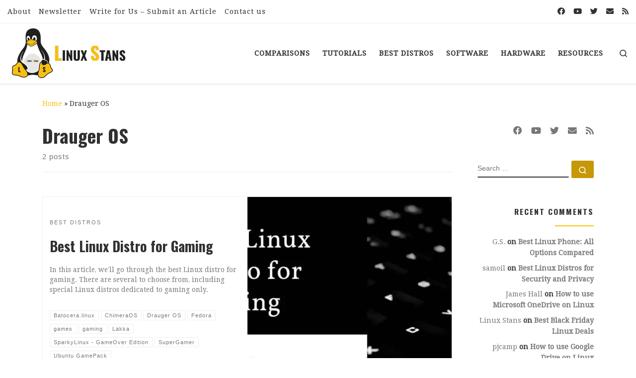

--- FILE ---
content_type: text/html; charset=UTF-8
request_url: https://linuxstans.com/tag/drauger-os/
body_size: 20208
content:
<!DOCTYPE html>
<!--[if IE 7]>
<html class="ie ie7" lang="en-US">
<![endif]-->
<!--[if IE 8]>
<html class="ie ie8" lang="en-US">
<![endif]-->
<!--[if !(IE 7) | !(IE 8)  ]><!-->
<html lang="en-US" class="no-js">
<!--<![endif]-->
  <head>
  <meta charset="UTF-8" />
  <meta http-equiv="X-UA-Compatible" content="IE=EDGE" />
  <meta name="viewport" content="width=device-width, initial-scale=1.0" />
  <link rel="profile"  href="https://gmpg.org/xfn/11" />
  <link rel="pingback" href="https://linuxstans.com/xmlrpc.php" />
<script data-cfasync="false" data-no-defer="1" data-no-minify="1" data-no-optimize="1">var ewww_webp_supported=!1;function check_webp_feature(A,e){var w;e=void 0!==e?e:function(){},ewww_webp_supported?e(ewww_webp_supported):((w=new Image).onload=function(){ewww_webp_supported=0<w.width&&0<w.height,e&&e(ewww_webp_supported)},w.onerror=function(){e&&e(!1)},w.src="data:image/webp;base64,"+{alpha:"UklGRkoAAABXRUJQVlA4WAoAAAAQAAAAAAAAAAAAQUxQSAwAAAARBxAR/Q9ERP8DAABWUDggGAAAABQBAJ0BKgEAAQAAAP4AAA3AAP7mtQAAAA=="}[A])}check_webp_feature("alpha");</script><script data-cfasync="false" data-no-defer="1" data-no-minify="1" data-no-optimize="1">var Arrive=function(c,w){"use strict";if(c.MutationObserver&&"undefined"!=typeof HTMLElement){var r,a=0,u=(r=HTMLElement.prototype.matches||HTMLElement.prototype.webkitMatchesSelector||HTMLElement.prototype.mozMatchesSelector||HTMLElement.prototype.msMatchesSelector,{matchesSelector:function(e,t){return e instanceof HTMLElement&&r.call(e,t)},addMethod:function(e,t,r){var a=e[t];e[t]=function(){return r.length==arguments.length?r.apply(this,arguments):"function"==typeof a?a.apply(this,arguments):void 0}},callCallbacks:function(e,t){t&&t.options.onceOnly&&1==t.firedElems.length&&(e=[e[0]]);for(var r,a=0;r=e[a];a++)r&&r.callback&&r.callback.call(r.elem,r.elem);t&&t.options.onceOnly&&1==t.firedElems.length&&t.me.unbindEventWithSelectorAndCallback.call(t.target,t.selector,t.callback)},checkChildNodesRecursively:function(e,t,r,a){for(var i,n=0;i=e[n];n++)r(i,t,a)&&a.push({callback:t.callback,elem:i}),0<i.childNodes.length&&u.checkChildNodesRecursively(i.childNodes,t,r,a)},mergeArrays:function(e,t){var r,a={};for(r in e)e.hasOwnProperty(r)&&(a[r]=e[r]);for(r in t)t.hasOwnProperty(r)&&(a[r]=t[r]);return a},toElementsArray:function(e){return e=void 0!==e&&("number"!=typeof e.length||e===c)?[e]:e}}),e=(l.prototype.addEvent=function(e,t,r,a){a={target:e,selector:t,options:r,callback:a,firedElems:[]};return this._beforeAdding&&this._beforeAdding(a),this._eventsBucket.push(a),a},l.prototype.removeEvent=function(e){for(var t,r=this._eventsBucket.length-1;t=this._eventsBucket[r];r--)e(t)&&(this._beforeRemoving&&this._beforeRemoving(t),(t=this._eventsBucket.splice(r,1))&&t.length&&(t[0].callback=null))},l.prototype.beforeAdding=function(e){this._beforeAdding=e},l.prototype.beforeRemoving=function(e){this._beforeRemoving=e},l),t=function(i,n){var o=new e,l=this,s={fireOnAttributesModification:!1};return o.beforeAdding(function(t){var e=t.target;e!==c.document&&e!==c||(e=document.getElementsByTagName("html")[0]);var r=new MutationObserver(function(e){n.call(this,e,t)}),a=i(t.options);r.observe(e,a),t.observer=r,t.me=l}),o.beforeRemoving(function(e){e.observer.disconnect()}),this.bindEvent=function(e,t,r){t=u.mergeArrays(s,t);for(var a=u.toElementsArray(this),i=0;i<a.length;i++)o.addEvent(a[i],e,t,r)},this.unbindEvent=function(){var r=u.toElementsArray(this);o.removeEvent(function(e){for(var t=0;t<r.length;t++)if(this===w||e.target===r[t])return!0;return!1})},this.unbindEventWithSelectorOrCallback=function(r){var a=u.toElementsArray(this),i=r,e="function"==typeof r?function(e){for(var t=0;t<a.length;t++)if((this===w||e.target===a[t])&&e.callback===i)return!0;return!1}:function(e){for(var t=0;t<a.length;t++)if((this===w||e.target===a[t])&&e.selector===r)return!0;return!1};o.removeEvent(e)},this.unbindEventWithSelectorAndCallback=function(r,a){var i=u.toElementsArray(this);o.removeEvent(function(e){for(var t=0;t<i.length;t++)if((this===w||e.target===i[t])&&e.selector===r&&e.callback===a)return!0;return!1})},this},i=new function(){var s={fireOnAttributesModification:!1,onceOnly:!1,existing:!1};function n(e,t,r){return!(!u.matchesSelector(e,t.selector)||(e._id===w&&(e._id=a++),-1!=t.firedElems.indexOf(e._id)))&&(t.firedElems.push(e._id),!0)}var c=(i=new t(function(e){var t={attributes:!1,childList:!0,subtree:!0};return e.fireOnAttributesModification&&(t.attributes=!0),t},function(e,i){e.forEach(function(e){var t=e.addedNodes,r=e.target,a=[];null!==t&&0<t.length?u.checkChildNodesRecursively(t,i,n,a):"attributes"===e.type&&n(r,i)&&a.push({callback:i.callback,elem:r}),u.callCallbacks(a,i)})})).bindEvent;return i.bindEvent=function(e,t,r){t=void 0===r?(r=t,s):u.mergeArrays(s,t);var a=u.toElementsArray(this);if(t.existing){for(var i=[],n=0;n<a.length;n++)for(var o=a[n].querySelectorAll(e),l=0;l<o.length;l++)i.push({callback:r,elem:o[l]});if(t.onceOnly&&i.length)return r.call(i[0].elem,i[0].elem);setTimeout(u.callCallbacks,1,i)}c.call(this,e,t,r)},i},o=new function(){var a={};function i(e,t){return u.matchesSelector(e,t.selector)}var n=(o=new t(function(){return{childList:!0,subtree:!0}},function(e,r){e.forEach(function(e){var t=e.removedNodes,e=[];null!==t&&0<t.length&&u.checkChildNodesRecursively(t,r,i,e),u.callCallbacks(e,r)})})).bindEvent;return o.bindEvent=function(e,t,r){t=void 0===r?(r=t,a):u.mergeArrays(a,t),n.call(this,e,t,r)},o};d(HTMLElement.prototype),d(NodeList.prototype),d(HTMLCollection.prototype),d(HTMLDocument.prototype),d(Window.prototype);var n={};return s(i,n,"unbindAllArrive"),s(o,n,"unbindAllLeave"),n}function l(){this._eventsBucket=[],this._beforeAdding=null,this._beforeRemoving=null}function s(e,t,r){u.addMethod(t,r,e.unbindEvent),u.addMethod(t,r,e.unbindEventWithSelectorOrCallback),u.addMethod(t,r,e.unbindEventWithSelectorAndCallback)}function d(e){e.arrive=i.bindEvent,s(i,e,"unbindArrive"),e.leave=o.bindEvent,s(o,e,"unbindLeave")}}(window,void 0),ewww_webp_supported=!1;function check_webp_feature(e,t){var r;ewww_webp_supported?t(ewww_webp_supported):((r=new Image).onload=function(){ewww_webp_supported=0<r.width&&0<r.height,t(ewww_webp_supported)},r.onerror=function(){t(!1)},r.src="data:image/webp;base64,"+{alpha:"UklGRkoAAABXRUJQVlA4WAoAAAAQAAAAAAAAAAAAQUxQSAwAAAARBxAR/Q9ERP8DAABWUDggGAAAABQBAJ0BKgEAAQAAAP4AAA3AAP7mtQAAAA==",animation:"UklGRlIAAABXRUJQVlA4WAoAAAASAAAAAAAAAAAAQU5JTQYAAAD/////AABBTk1GJgAAAAAAAAAAAAAAAAAAAGQAAABWUDhMDQAAAC8AAAAQBxAREYiI/gcA"}[e])}function ewwwLoadImages(e){if(e){for(var t=document.querySelectorAll(".batch-image img, .image-wrapper a, .ngg-pro-masonry-item a, .ngg-galleria-offscreen-seo-wrapper a"),r=0,a=t.length;r<a;r++)ewwwAttr(t[r],"data-src",t[r].getAttribute("data-webp")),ewwwAttr(t[r],"data-thumbnail",t[r].getAttribute("data-webp-thumbnail"));for(var i=document.querySelectorAll("div.woocommerce-product-gallery__image"),r=0,a=i.length;r<a;r++)ewwwAttr(i[r],"data-thumb",i[r].getAttribute("data-webp-thumb"))}for(var n=document.querySelectorAll("video"),r=0,a=n.length;r<a;r++)ewwwAttr(n[r],"poster",e?n[r].getAttribute("data-poster-webp"):n[r].getAttribute("data-poster-image"));for(var o,l=document.querySelectorAll("img.ewww_webp_lazy_load"),r=0,a=l.length;r<a;r++)e&&(ewwwAttr(l[r],"data-lazy-srcset",l[r].getAttribute("data-lazy-srcset-webp")),ewwwAttr(l[r],"data-srcset",l[r].getAttribute("data-srcset-webp")),ewwwAttr(l[r],"data-lazy-src",l[r].getAttribute("data-lazy-src-webp")),ewwwAttr(l[r],"data-src",l[r].getAttribute("data-src-webp")),ewwwAttr(l[r],"data-orig-file",l[r].getAttribute("data-webp-orig-file")),ewwwAttr(l[r],"data-medium-file",l[r].getAttribute("data-webp-medium-file")),ewwwAttr(l[r],"data-large-file",l[r].getAttribute("data-webp-large-file")),null!=(o=l[r].getAttribute("srcset"))&&!1!==o&&o.includes("R0lGOD")&&ewwwAttr(l[r],"src",l[r].getAttribute("data-lazy-src-webp"))),l[r].className=l[r].className.replace(/\bewww_webp_lazy_load\b/,"");for(var s=document.querySelectorAll(".ewww_webp"),r=0,a=s.length;r<a;r++)e?(ewwwAttr(s[r],"srcset",s[r].getAttribute("data-srcset-webp")),ewwwAttr(s[r],"src",s[r].getAttribute("data-src-webp")),ewwwAttr(s[r],"data-orig-file",s[r].getAttribute("data-webp-orig-file")),ewwwAttr(s[r],"data-medium-file",s[r].getAttribute("data-webp-medium-file")),ewwwAttr(s[r],"data-large-file",s[r].getAttribute("data-webp-large-file")),ewwwAttr(s[r],"data-large_image",s[r].getAttribute("data-webp-large_image")),ewwwAttr(s[r],"data-src",s[r].getAttribute("data-webp-src"))):(ewwwAttr(s[r],"srcset",s[r].getAttribute("data-srcset-img")),ewwwAttr(s[r],"src",s[r].getAttribute("data-src-img"))),s[r].className=s[r].className.replace(/\bewww_webp\b/,"ewww_webp_loaded");window.jQuery&&jQuery.fn.isotope&&jQuery.fn.imagesLoaded&&(jQuery(".fusion-posts-container-infinite").imagesLoaded(function(){jQuery(".fusion-posts-container-infinite").hasClass("isotope")&&jQuery(".fusion-posts-container-infinite").isotope()}),jQuery(".fusion-portfolio:not(.fusion-recent-works) .fusion-portfolio-wrapper").imagesLoaded(function(){jQuery(".fusion-portfolio:not(.fusion-recent-works) .fusion-portfolio-wrapper").isotope()}))}function ewwwWebPInit(e){ewwwLoadImages(e),ewwwNggLoadGalleries(e),document.arrive(".ewww_webp",function(){ewwwLoadImages(e)}),document.arrive(".ewww_webp_lazy_load",function(){ewwwLoadImages(e)}),document.arrive("videos",function(){ewwwLoadImages(e)}),"loading"==document.readyState?document.addEventListener("DOMContentLoaded",ewwwJSONParserInit):("undefined"!=typeof galleries&&ewwwNggParseGalleries(e),ewwwWooParseVariations(e))}function ewwwAttr(e,t,r){null!=r&&!1!==r&&e.setAttribute(t,r)}function ewwwJSONParserInit(){"undefined"!=typeof galleries&&check_webp_feature("alpha",ewwwNggParseGalleries),check_webp_feature("alpha",ewwwWooParseVariations)}function ewwwWooParseVariations(e){if(e)for(var t=document.querySelectorAll("form.variations_form"),r=0,a=t.length;r<a;r++){var i=t[r].getAttribute("data-product_variations"),n=!1;try{for(var o in i=JSON.parse(i))void 0!==i[o]&&void 0!==i[o].image&&(void 0!==i[o].image.src_webp&&(i[o].image.src=i[o].image.src_webp,n=!0),void 0!==i[o].image.srcset_webp&&(i[o].image.srcset=i[o].image.srcset_webp,n=!0),void 0!==i[o].image.full_src_webp&&(i[o].image.full_src=i[o].image.full_src_webp,n=!0),void 0!==i[o].image.gallery_thumbnail_src_webp&&(i[o].image.gallery_thumbnail_src=i[o].image.gallery_thumbnail_src_webp,n=!0),void 0!==i[o].image.thumb_src_webp&&(i[o].image.thumb_src=i[o].image.thumb_src_webp,n=!0));n&&ewwwAttr(t[r],"data-product_variations",JSON.stringify(i))}catch(e){}}}function ewwwNggParseGalleries(e){if(e)for(var t in galleries){var r=galleries[t];galleries[t].images_list=ewwwNggParseImageList(r.images_list)}}function ewwwNggLoadGalleries(e){e&&document.addEventListener("ngg.galleria.themeadded",function(e,t){window.ngg_galleria._create_backup=window.ngg_galleria.create,window.ngg_galleria.create=function(e,t){var r=$(e).data("id");return galleries["gallery_"+r].images_list=ewwwNggParseImageList(galleries["gallery_"+r].images_list),window.ngg_galleria._create_backup(e,t)}})}function ewwwNggParseImageList(e){for(var t in e){var r=e[t];if(void 0!==r["image-webp"]&&(e[t].image=r["image-webp"],delete e[t]["image-webp"]),void 0!==r["thumb-webp"]&&(e[t].thumb=r["thumb-webp"],delete e[t]["thumb-webp"]),void 0!==r.full_image_webp&&(e[t].full_image=r.full_image_webp,delete e[t].full_image_webp),void 0!==r.srcsets)for(var a in r.srcsets)nggSrcset=r.srcsets[a],void 0!==r.srcsets[a+"-webp"]&&(e[t].srcsets[a]=r.srcsets[a+"-webp"],delete e[t].srcsets[a+"-webp"]);if(void 0!==r.full_srcsets)for(var i in r.full_srcsets)nggFSrcset=r.full_srcsets[i],void 0!==r.full_srcsets[i+"-webp"]&&(e[t].full_srcsets[i]=r.full_srcsets[i+"-webp"],delete e[t].full_srcsets[i+"-webp"])}return e}check_webp_feature("alpha",ewwwWebPInit);</script><script>(function(html){html.className = html.className.replace(/\bno-js\b/,'js')})(document.documentElement);</script>
<title>Tag: Drauger OS - Linux Stans</title>

<!-- The SEO Framework by Sybre Waaijer -->
<meta name="robots" content="max-snippet:-1,max-image-preview:standard,max-video-preview:-1" />
<link rel="canonical" href="https://linuxstans.com/tag/drauger-os/" />
<meta name="theme-color" content="#f8bf11" />
<meta property="og:type" content="website" />
<meta property="og:locale" content="en_US" />
<meta property="og:site_name" content="Linux Stans" />
<meta property="og:title" content="Tag: Drauger OS" />
<meta property="og:url" content="https://linuxstans.com/tag/drauger-os/" />
<meta property="og:image" content="https://linuxstans.com/wp-content/uploads/2020/10/LinuxStansIcon512.png" />
<meta name="twitter:card" content="summary_large_image" />
<meta name="twitter:site" content="@StansLinux" />
<meta name="twitter:creator" content="@StansLinux" />
<meta name="twitter:title" content="Tag: Drauger OS" />
<meta name="twitter:image" content="https://linuxstans.com/wp-content/uploads/2020/10/LinuxStansIcon512.png" />
<script type="application/ld+json">{"@context":"https://schema.org","@graph":[{"@type":"WebSite","@id":"https://linuxstans.com/#/schema/WebSite","url":"https://linuxstans.com/","name":"Linux Stans","description":"Content by Linux Stans for Everyone","inLanguage":"en-US","potentialAction":{"@type":"SearchAction","target":{"@type":"EntryPoint","urlTemplate":"https://linuxstans.com/search/{search_term_string}/"},"query-input":"required name=search_term_string"},"publisher":{"@type":"Organization","@id":"https://linuxstans.com/#/schema/Organization","name":"Linux Stans","url":"https://linuxstans.com/","logo":{"@type":"ImageObject","url":"https://linuxstans.com/wp-content/uploads/2020/10/cropped-logo-2.png","contentUrl":"https://linuxstans.com/wp-content/uploads/2020/10/cropped-logo-2.png","width":250,"height":100}}},{"@type":"CollectionPage","@id":"https://linuxstans.com/tag/drauger-os/","url":"https://linuxstans.com/tag/drauger-os/","name":"Tag: Drauger OS - Linux Stans","inLanguage":"en-US","isPartOf":{"@id":"https://linuxstans.com/#/schema/WebSite"},"breadcrumb":{"@type":"BreadcrumbList","@id":"https://linuxstans.com/#/schema/BreadcrumbList","itemListElement":[{"@type":"ListItem","position":1,"item":"https://linuxstans.com/","name":"Linux Stans"},{"@type":"ListItem","position":2,"name":"Tag: Drauger OS"}]}}]}</script>
<!-- / The SEO Framework by Sybre Waaijer | 1.28ms meta | 0.06ms boot -->

<link rel='dns-prefetch' href='//www.googletagmanager.com' />
<link rel='dns-prefetch' href='//pagead2.googlesyndication.com' />
<link rel="alternate" type="application/rss+xml" title="Linux Stans &raquo; Feed" href="https://linuxstans.com/feed/" />
<link rel="alternate" type="application/rss+xml" title="Linux Stans &raquo; Comments Feed" href="https://linuxstans.com/comments/feed/" />
<link rel="alternate" type="application/rss+xml" title="Linux Stans &raquo; Drauger OS Tag Feed" href="https://linuxstans.com/tag/drauger-os/feed/" />
<style id='wp-img-auto-sizes-contain-inline-css'>
img:is([sizes=auto i],[sizes^="auto," i]){contain-intrinsic-size:3000px 1500px}
/*# sourceURL=wp-img-auto-sizes-contain-inline-css */
</style>
<style id='wp-emoji-styles-inline-css'>

	img.wp-smiley, img.emoji {
		display: inline !important;
		border: none !important;
		box-shadow: none !important;
		height: 1em !important;
		width: 1em !important;
		margin: 0 0.07em !important;
		vertical-align: -0.1em !important;
		background: none !important;
		padding: 0 !important;
	}
/*# sourceURL=wp-emoji-styles-inline-css */
</style>
<style id='wp-block-library-inline-css'>
:root{--wp-block-synced-color:#7a00df;--wp-block-synced-color--rgb:122,0,223;--wp-bound-block-color:var(--wp-block-synced-color);--wp-editor-canvas-background:#ddd;--wp-admin-theme-color:#007cba;--wp-admin-theme-color--rgb:0,124,186;--wp-admin-theme-color-darker-10:#006ba1;--wp-admin-theme-color-darker-10--rgb:0,107,160.5;--wp-admin-theme-color-darker-20:#005a87;--wp-admin-theme-color-darker-20--rgb:0,90,135;--wp-admin-border-width-focus:2px}@media (min-resolution:192dpi){:root{--wp-admin-border-width-focus:1.5px}}.wp-element-button{cursor:pointer}:root .has-very-light-gray-background-color{background-color:#eee}:root .has-very-dark-gray-background-color{background-color:#313131}:root .has-very-light-gray-color{color:#eee}:root .has-very-dark-gray-color{color:#313131}:root .has-vivid-green-cyan-to-vivid-cyan-blue-gradient-background{background:linear-gradient(135deg,#00d084,#0693e3)}:root .has-purple-crush-gradient-background{background:linear-gradient(135deg,#34e2e4,#4721fb 50%,#ab1dfe)}:root .has-hazy-dawn-gradient-background{background:linear-gradient(135deg,#faaca8,#dad0ec)}:root .has-subdued-olive-gradient-background{background:linear-gradient(135deg,#fafae1,#67a671)}:root .has-atomic-cream-gradient-background{background:linear-gradient(135deg,#fdd79a,#004a59)}:root .has-nightshade-gradient-background{background:linear-gradient(135deg,#330968,#31cdcf)}:root .has-midnight-gradient-background{background:linear-gradient(135deg,#020381,#2874fc)}:root{--wp--preset--font-size--normal:16px;--wp--preset--font-size--huge:42px}.has-regular-font-size{font-size:1em}.has-larger-font-size{font-size:2.625em}.has-normal-font-size{font-size:var(--wp--preset--font-size--normal)}.has-huge-font-size{font-size:var(--wp--preset--font-size--huge)}.has-text-align-center{text-align:center}.has-text-align-left{text-align:left}.has-text-align-right{text-align:right}.has-fit-text{white-space:nowrap!important}#end-resizable-editor-section{display:none}.aligncenter{clear:both}.items-justified-left{justify-content:flex-start}.items-justified-center{justify-content:center}.items-justified-right{justify-content:flex-end}.items-justified-space-between{justify-content:space-between}.screen-reader-text{border:0;clip-path:inset(50%);height:1px;margin:-1px;overflow:hidden;padding:0;position:absolute;width:1px;word-wrap:normal!important}.screen-reader-text:focus{background-color:#ddd;clip-path:none;color:#444;display:block;font-size:1em;height:auto;left:5px;line-height:normal;padding:15px 23px 14px;text-decoration:none;top:5px;width:auto;z-index:100000}html :where(.has-border-color){border-style:solid}html :where([style*=border-top-color]){border-top-style:solid}html :where([style*=border-right-color]){border-right-style:solid}html :where([style*=border-bottom-color]){border-bottom-style:solid}html :where([style*=border-left-color]){border-left-style:solid}html :where([style*=border-width]){border-style:solid}html :where([style*=border-top-width]){border-top-style:solid}html :where([style*=border-right-width]){border-right-style:solid}html :where([style*=border-bottom-width]){border-bottom-style:solid}html :where([style*=border-left-width]){border-left-style:solid}html :where(img[class*=wp-image-]){height:auto;max-width:100%}:where(figure){margin:0 0 1em}html :where(.is-position-sticky){--wp-admin--admin-bar--position-offset:var(--wp-admin--admin-bar--height,0px)}@media screen and (max-width:600px){html :where(.is-position-sticky){--wp-admin--admin-bar--position-offset:0px}}

/*# sourceURL=wp-block-library-inline-css */
</style><style id='global-styles-inline-css'>
:root{--wp--preset--aspect-ratio--square: 1;--wp--preset--aspect-ratio--4-3: 4/3;--wp--preset--aspect-ratio--3-4: 3/4;--wp--preset--aspect-ratio--3-2: 3/2;--wp--preset--aspect-ratio--2-3: 2/3;--wp--preset--aspect-ratio--16-9: 16/9;--wp--preset--aspect-ratio--9-16: 9/16;--wp--preset--color--black: #000000;--wp--preset--color--cyan-bluish-gray: #abb8c3;--wp--preset--color--white: #ffffff;--wp--preset--color--pale-pink: #f78da7;--wp--preset--color--vivid-red: #cf2e2e;--wp--preset--color--luminous-vivid-orange: #ff6900;--wp--preset--color--luminous-vivid-amber: #fcb900;--wp--preset--color--light-green-cyan: #7bdcb5;--wp--preset--color--vivid-green-cyan: #00d084;--wp--preset--color--pale-cyan-blue: #8ed1fc;--wp--preset--color--vivid-cyan-blue: #0693e3;--wp--preset--color--vivid-purple: #9b51e0;--wp--preset--gradient--vivid-cyan-blue-to-vivid-purple: linear-gradient(135deg,rgb(6,147,227) 0%,rgb(155,81,224) 100%);--wp--preset--gradient--light-green-cyan-to-vivid-green-cyan: linear-gradient(135deg,rgb(122,220,180) 0%,rgb(0,208,130) 100%);--wp--preset--gradient--luminous-vivid-amber-to-luminous-vivid-orange: linear-gradient(135deg,rgb(252,185,0) 0%,rgb(255,105,0) 100%);--wp--preset--gradient--luminous-vivid-orange-to-vivid-red: linear-gradient(135deg,rgb(255,105,0) 0%,rgb(207,46,46) 100%);--wp--preset--gradient--very-light-gray-to-cyan-bluish-gray: linear-gradient(135deg,rgb(238,238,238) 0%,rgb(169,184,195) 100%);--wp--preset--gradient--cool-to-warm-spectrum: linear-gradient(135deg,rgb(74,234,220) 0%,rgb(151,120,209) 20%,rgb(207,42,186) 40%,rgb(238,44,130) 60%,rgb(251,105,98) 80%,rgb(254,248,76) 100%);--wp--preset--gradient--blush-light-purple: linear-gradient(135deg,rgb(255,206,236) 0%,rgb(152,150,240) 100%);--wp--preset--gradient--blush-bordeaux: linear-gradient(135deg,rgb(254,205,165) 0%,rgb(254,45,45) 50%,rgb(107,0,62) 100%);--wp--preset--gradient--luminous-dusk: linear-gradient(135deg,rgb(255,203,112) 0%,rgb(199,81,192) 50%,rgb(65,88,208) 100%);--wp--preset--gradient--pale-ocean: linear-gradient(135deg,rgb(255,245,203) 0%,rgb(182,227,212) 50%,rgb(51,167,181) 100%);--wp--preset--gradient--electric-grass: linear-gradient(135deg,rgb(202,248,128) 0%,rgb(113,206,126) 100%);--wp--preset--gradient--midnight: linear-gradient(135deg,rgb(2,3,129) 0%,rgb(40,116,252) 100%);--wp--preset--font-size--small: 13px;--wp--preset--font-size--medium: 20px;--wp--preset--font-size--large: 36px;--wp--preset--font-size--x-large: 42px;--wp--preset--spacing--20: 0.44rem;--wp--preset--spacing--30: 0.67rem;--wp--preset--spacing--40: 1rem;--wp--preset--spacing--50: 1.5rem;--wp--preset--spacing--60: 2.25rem;--wp--preset--spacing--70: 3.38rem;--wp--preset--spacing--80: 5.06rem;--wp--preset--shadow--natural: 6px 6px 9px rgba(0, 0, 0, 0.2);--wp--preset--shadow--deep: 12px 12px 50px rgba(0, 0, 0, 0.4);--wp--preset--shadow--sharp: 6px 6px 0px rgba(0, 0, 0, 0.2);--wp--preset--shadow--outlined: 6px 6px 0px -3px rgb(255, 255, 255), 6px 6px rgb(0, 0, 0);--wp--preset--shadow--crisp: 6px 6px 0px rgb(0, 0, 0);}:where(.is-layout-flex){gap: 0.5em;}:where(.is-layout-grid){gap: 0.5em;}body .is-layout-flex{display: flex;}.is-layout-flex{flex-wrap: wrap;align-items: center;}.is-layout-flex > :is(*, div){margin: 0;}body .is-layout-grid{display: grid;}.is-layout-grid > :is(*, div){margin: 0;}:where(.wp-block-columns.is-layout-flex){gap: 2em;}:where(.wp-block-columns.is-layout-grid){gap: 2em;}:where(.wp-block-post-template.is-layout-flex){gap: 1.25em;}:where(.wp-block-post-template.is-layout-grid){gap: 1.25em;}.has-black-color{color: var(--wp--preset--color--black) !important;}.has-cyan-bluish-gray-color{color: var(--wp--preset--color--cyan-bluish-gray) !important;}.has-white-color{color: var(--wp--preset--color--white) !important;}.has-pale-pink-color{color: var(--wp--preset--color--pale-pink) !important;}.has-vivid-red-color{color: var(--wp--preset--color--vivid-red) !important;}.has-luminous-vivid-orange-color{color: var(--wp--preset--color--luminous-vivid-orange) !important;}.has-luminous-vivid-amber-color{color: var(--wp--preset--color--luminous-vivid-amber) !important;}.has-light-green-cyan-color{color: var(--wp--preset--color--light-green-cyan) !important;}.has-vivid-green-cyan-color{color: var(--wp--preset--color--vivid-green-cyan) !important;}.has-pale-cyan-blue-color{color: var(--wp--preset--color--pale-cyan-blue) !important;}.has-vivid-cyan-blue-color{color: var(--wp--preset--color--vivid-cyan-blue) !important;}.has-vivid-purple-color{color: var(--wp--preset--color--vivid-purple) !important;}.has-black-background-color{background-color: var(--wp--preset--color--black) !important;}.has-cyan-bluish-gray-background-color{background-color: var(--wp--preset--color--cyan-bluish-gray) !important;}.has-white-background-color{background-color: var(--wp--preset--color--white) !important;}.has-pale-pink-background-color{background-color: var(--wp--preset--color--pale-pink) !important;}.has-vivid-red-background-color{background-color: var(--wp--preset--color--vivid-red) !important;}.has-luminous-vivid-orange-background-color{background-color: var(--wp--preset--color--luminous-vivid-orange) !important;}.has-luminous-vivid-amber-background-color{background-color: var(--wp--preset--color--luminous-vivid-amber) !important;}.has-light-green-cyan-background-color{background-color: var(--wp--preset--color--light-green-cyan) !important;}.has-vivid-green-cyan-background-color{background-color: var(--wp--preset--color--vivid-green-cyan) !important;}.has-pale-cyan-blue-background-color{background-color: var(--wp--preset--color--pale-cyan-blue) !important;}.has-vivid-cyan-blue-background-color{background-color: var(--wp--preset--color--vivid-cyan-blue) !important;}.has-vivid-purple-background-color{background-color: var(--wp--preset--color--vivid-purple) !important;}.has-black-border-color{border-color: var(--wp--preset--color--black) !important;}.has-cyan-bluish-gray-border-color{border-color: var(--wp--preset--color--cyan-bluish-gray) !important;}.has-white-border-color{border-color: var(--wp--preset--color--white) !important;}.has-pale-pink-border-color{border-color: var(--wp--preset--color--pale-pink) !important;}.has-vivid-red-border-color{border-color: var(--wp--preset--color--vivid-red) !important;}.has-luminous-vivid-orange-border-color{border-color: var(--wp--preset--color--luminous-vivid-orange) !important;}.has-luminous-vivid-amber-border-color{border-color: var(--wp--preset--color--luminous-vivid-amber) !important;}.has-light-green-cyan-border-color{border-color: var(--wp--preset--color--light-green-cyan) !important;}.has-vivid-green-cyan-border-color{border-color: var(--wp--preset--color--vivid-green-cyan) !important;}.has-pale-cyan-blue-border-color{border-color: var(--wp--preset--color--pale-cyan-blue) !important;}.has-vivid-cyan-blue-border-color{border-color: var(--wp--preset--color--vivid-cyan-blue) !important;}.has-vivid-purple-border-color{border-color: var(--wp--preset--color--vivid-purple) !important;}.has-vivid-cyan-blue-to-vivid-purple-gradient-background{background: var(--wp--preset--gradient--vivid-cyan-blue-to-vivid-purple) !important;}.has-light-green-cyan-to-vivid-green-cyan-gradient-background{background: var(--wp--preset--gradient--light-green-cyan-to-vivid-green-cyan) !important;}.has-luminous-vivid-amber-to-luminous-vivid-orange-gradient-background{background: var(--wp--preset--gradient--luminous-vivid-amber-to-luminous-vivid-orange) !important;}.has-luminous-vivid-orange-to-vivid-red-gradient-background{background: var(--wp--preset--gradient--luminous-vivid-orange-to-vivid-red) !important;}.has-very-light-gray-to-cyan-bluish-gray-gradient-background{background: var(--wp--preset--gradient--very-light-gray-to-cyan-bluish-gray) !important;}.has-cool-to-warm-spectrum-gradient-background{background: var(--wp--preset--gradient--cool-to-warm-spectrum) !important;}.has-blush-light-purple-gradient-background{background: var(--wp--preset--gradient--blush-light-purple) !important;}.has-blush-bordeaux-gradient-background{background: var(--wp--preset--gradient--blush-bordeaux) !important;}.has-luminous-dusk-gradient-background{background: var(--wp--preset--gradient--luminous-dusk) !important;}.has-pale-ocean-gradient-background{background: var(--wp--preset--gradient--pale-ocean) !important;}.has-electric-grass-gradient-background{background: var(--wp--preset--gradient--electric-grass) !important;}.has-midnight-gradient-background{background: var(--wp--preset--gradient--midnight) !important;}.has-small-font-size{font-size: var(--wp--preset--font-size--small) !important;}.has-medium-font-size{font-size: var(--wp--preset--font-size--medium) !important;}.has-large-font-size{font-size: var(--wp--preset--font-size--large) !important;}.has-x-large-font-size{font-size: var(--wp--preset--font-size--x-large) !important;}
/*# sourceURL=global-styles-inline-css */
</style>

<style id='classic-theme-styles-inline-css'>
/*! This file is auto-generated */
.wp-block-button__link{color:#fff;background-color:#32373c;border-radius:9999px;box-shadow:none;text-decoration:none;padding:calc(.667em + 2px) calc(1.333em + 2px);font-size:1.125em}.wp-block-file__button{background:#32373c;color:#fff;text-decoration:none}
/*# sourceURL=/wp-includes/css/classic-themes.min.css */
</style>
<link rel='stylesheet' id='spbcta-stylesheet-front-css' href='https://linuxstans.com/wp-content/plugins/coupon-reveal-button/css/spbcta-stylesheet-front.css?ver=1.3.0' media='all' />
<link rel='stylesheet' id='customizr-main-css' href='https://linuxstans.com/wp-content/themes/customizr/assets/front/css/style.min.css?ver=4.4.24' media='all' />
<style id='customizr-main-inline-css'>
::-moz-selection{background-color:#f8bf11}::selection{background-color:#f8bf11}a,.btn-skin:active,.btn-skin:focus,.btn-skin:hover,.btn-skin.inverted,.grid-container__classic .post-type__icon,.post-type__icon:hover .icn-format,.grid-container__classic .post-type__icon:hover .icn-format,[class*='grid-container__'] .entry-title a.czr-title:hover,input[type=checkbox]:checked::before{color:#f8bf11}.czr-css-loader > div ,.btn-skin,.btn-skin:active,.btn-skin:focus,.btn-skin:hover,.btn-skin-h-dark,.btn-skin-h-dark.inverted:active,.btn-skin-h-dark.inverted:focus,.btn-skin-h-dark.inverted:hover{border-color:#f8bf11}.tc-header.border-top{border-top-color:#f8bf11}[class*='grid-container__'] .entry-title a:hover::after,.grid-container__classic .post-type__icon,.btn-skin,.btn-skin.inverted:active,.btn-skin.inverted:focus,.btn-skin.inverted:hover,.btn-skin-h-dark,.btn-skin-h-dark.inverted:active,.btn-skin-h-dark.inverted:focus,.btn-skin-h-dark.inverted:hover,.sidebar .widget-title::after,input[type=radio]:checked::before{background-color:#f8bf11}.btn-skin-light:active,.btn-skin-light:focus,.btn-skin-light:hover,.btn-skin-light.inverted{color:#fad35b}input:not([type='submit']):not([type='button']):not([type='number']):not([type='checkbox']):not([type='radio']):focus,textarea:focus,.btn-skin-light,.btn-skin-light.inverted,.btn-skin-light:active,.btn-skin-light:focus,.btn-skin-light:hover,.btn-skin-light.inverted:active,.btn-skin-light.inverted:focus,.btn-skin-light.inverted:hover{border-color:#fad35b}.btn-skin-light,.btn-skin-light.inverted:active,.btn-skin-light.inverted:focus,.btn-skin-light.inverted:hover{background-color:#fad35b}.btn-skin-lightest:active,.btn-skin-lightest:focus,.btn-skin-lightest:hover,.btn-skin-lightest.inverted{color:#fbda74}.btn-skin-lightest,.btn-skin-lightest.inverted,.btn-skin-lightest:active,.btn-skin-lightest:focus,.btn-skin-lightest:hover,.btn-skin-lightest.inverted:active,.btn-skin-lightest.inverted:focus,.btn-skin-lightest.inverted:hover{border-color:#fbda74}.btn-skin-lightest,.btn-skin-lightest.inverted:active,.btn-skin-lightest.inverted:focus,.btn-skin-lightest.inverted:hover{background-color:#fbda74}.pagination,a:hover,a:focus,a:active,.btn-skin-dark:active,.btn-skin-dark:focus,.btn-skin-dark:hover,.btn-skin-dark.inverted,.btn-skin-dark-oh:active,.btn-skin-dark-oh:focus,.btn-skin-dark-oh:hover,.post-info a:not(.btn):hover,.grid-container__classic .post-type__icon .icn-format,[class*='grid-container__'] .hover .entry-title a,.widget-area a:not(.btn):hover,a.czr-format-link:hover,.format-link.hover a.czr-format-link,button[type=submit]:hover,button[type=submit]:active,button[type=submit]:focus,input[type=submit]:hover,input[type=submit]:active,input[type=submit]:focus,.tabs .nav-link:hover,.tabs .nav-link.active,.tabs .nav-link.active:hover,.tabs .nav-link.active:focus{color:#c69706}.grid-container__classic.tc-grid-border .grid__item,.btn-skin-dark,.btn-skin-dark.inverted,button[type=submit],input[type=submit],.btn-skin-dark:active,.btn-skin-dark:focus,.btn-skin-dark:hover,.btn-skin-dark.inverted:active,.btn-skin-dark.inverted:focus,.btn-skin-dark.inverted:hover,.btn-skin-h-dark:active,.btn-skin-h-dark:focus,.btn-skin-h-dark:hover,.btn-skin-h-dark.inverted,.btn-skin-h-dark.inverted,.btn-skin-h-dark.inverted,.btn-skin-dark-oh:active,.btn-skin-dark-oh:focus,.btn-skin-dark-oh:hover,.btn-skin-dark-oh.inverted:active,.btn-skin-dark-oh.inverted:focus,.btn-skin-dark-oh.inverted:hover,button[type=submit]:hover,button[type=submit]:active,button[type=submit]:focus,input[type=submit]:hover,input[type=submit]:active,input[type=submit]:focus{border-color:#c69706}.btn-skin-dark,.btn-skin-dark.inverted:active,.btn-skin-dark.inverted:focus,.btn-skin-dark.inverted:hover,.btn-skin-h-dark:active,.btn-skin-h-dark:focus,.btn-skin-h-dark:hover,.btn-skin-h-dark.inverted,.btn-skin-h-dark.inverted,.btn-skin-h-dark.inverted,.btn-skin-dark-oh.inverted:active,.btn-skin-dark-oh.inverted:focus,.btn-skin-dark-oh.inverted:hover,.grid-container__classic .post-type__icon:hover,button[type=submit],input[type=submit],.czr-link-hover-underline .widgets-list-layout-links a:not(.btn)::before,.czr-link-hover-underline .widget_archive a:not(.btn)::before,.czr-link-hover-underline .widget_nav_menu a:not(.btn)::before,.czr-link-hover-underline .widget_rss ul a:not(.btn)::before,.czr-link-hover-underline .widget_recent_entries a:not(.btn)::before,.czr-link-hover-underline .widget_categories a:not(.btn)::before,.czr-link-hover-underline .widget_meta a:not(.btn)::before,.czr-link-hover-underline .widget_recent_comments a:not(.btn)::before,.czr-link-hover-underline .widget_pages a:not(.btn)::before,.czr-link-hover-underline .widget_calendar a:not(.btn)::before,[class*='grid-container__'] .hover .entry-title a::after,a.czr-format-link::before,.comment-author a::before,.comment-link::before,.tabs .nav-link.active::before{background-color:#c69706}.btn-skin-dark-shaded:active,.btn-skin-dark-shaded:focus,.btn-skin-dark-shaded:hover,.btn-skin-dark-shaded.inverted{background-color:rgba(198,151,6,0.2)}.btn-skin-dark-shaded,.btn-skin-dark-shaded.inverted:active,.btn-skin-dark-shaded.inverted:focus,.btn-skin-dark-shaded.inverted:hover{background-color:rgba(198,151,6,0.8)}.navbar-brand,.header-tagline,h1,h2,h3,.tc-dropcap { font-family : 'Oswald';font-weight : 700; }
body { font-family : 'Droid Serif';font-weight : 400; }

#czr-push-footer { display: none; visibility: hidden; }
        .czr-sticky-footer #czr-push-footer.sticky-footer-enabled { display: block; }
        
/*# sourceURL=customizr-main-inline-css */
</style>
<link rel='stylesheet' id='customizr-style-css' href='https://linuxstans.com/wp-content/themes/linuxstans/style.css?ver=4.4.24' media='all' />
<link rel='stylesheet' id='tablepress-default-css' href='https://linuxstans.com/wp-content/tablepress-combined.min.css?ver=35' media='all' />
<link rel='stylesheet' id='tablepress-responsive-tables-css' href='https://linuxstans.com/wp-content/plugins/tablepress-responsive-tables/css/tablepress-responsive.min.css?ver=1.8' media='all' />
<script id="nb-jquery" src="https://linuxstans.com/wp-includes/js/jquery/jquery.min.js?ver=3.7.1" id="jquery-core-js"></script>
<script src="https://linuxstans.com/wp-includes/js/jquery/jquery-migrate.min.js?ver=3.4.1" id="jquery-migrate-js"></script>
<script src="https://linuxstans.com/wp-content/themes/customizr/assets/front/js/libs/modernizr.min.js?ver=4.4.24" id="modernizr-js"></script>
<script src="https://linuxstans.com/wp-includes/js/underscore.min.js?ver=1.13.7" id="underscore-js"></script>
<script id="tc-scripts-js-extra">
var CZRParams = {"assetsPath":"https://linuxstans.com/wp-content/themes/customizr/assets/front/","mainScriptUrl":"https://linuxstans.com/wp-content/themes/customizr/assets/front/js/tc-scripts.min.js?4.4.24","deferFontAwesome":"1","fontAwesomeUrl":"https://linuxstans.com/wp-content/themes/customizr/assets/shared/fonts/fa/css/fontawesome-all.min.css?4.4.24","_disabled":[],"centerSliderImg":"1","isLightBoxEnabled":"1","SmoothScroll":{"Enabled":false,"Options":{"touchpadSupport":false}},"isAnchorScrollEnabled":"","anchorSmoothScrollExclude":{"simple":["[class*=edd]",".carousel-control","[data-toggle=\"modal\"]","[data-toggle=\"dropdown\"]","[data-toggle=\"czr-dropdown\"]","[data-toggle=\"tooltip\"]","[data-toggle=\"popover\"]","[data-toggle=\"collapse\"]","[data-toggle=\"czr-collapse\"]","[data-toggle=\"tab\"]","[data-toggle=\"pill\"]","[data-toggle=\"czr-pill\"]","[class*=upme]","[class*=um-]"],"deep":{"classes":[],"ids":[]}},"timerOnScrollAllBrowsers":"1","centerAllImg":"1","HasComments":"1","LoadModernizr":"1","stickyHeader":"","extLinksStyle":"","extLinksTargetExt":"","extLinksSkipSelectors":{"classes":["btn","button"],"ids":[]},"dropcapEnabled":"","dropcapWhere":{"post":"","page":""},"dropcapMinWords":"","dropcapSkipSelectors":{"tags":["IMG","IFRAME","H1","H2","H3","H4","H5","H6","BLOCKQUOTE","UL","OL"],"classes":["btn"],"id":[]},"imgSmartLoadEnabled":"","imgSmartLoadOpts":{"parentSelectors":["[class*=grid-container], .article-container",".__before_main_wrapper",".widget-front",".post-related-articles",".tc-singular-thumbnail-wrapper",".sek-module-inner"],"opts":{"excludeImg":[".tc-holder-img"]}},"imgSmartLoadsForSliders":"1","pluginCompats":[],"isWPMobile":"","menuStickyUserSettings":{"desktop":"no_stick","mobile":"stick_up"},"adminAjaxUrl":"https://linuxstans.com/wp-admin/admin-ajax.php","ajaxUrl":"https://linuxstans.com/?czrajax=1","frontNonce":{"id":"CZRFrontNonce","handle":"a9f803c842"},"isDevMode":"","isModernStyle":"1","i18n":{"Permanently dismiss":"Permanently dismiss"},"frontNotifications":{"welcome":{"enabled":false,"content":"","dismissAction":"dismiss_welcome_note_front"}},"preloadGfonts":"1","googleFonts":"Oswald:700%7CDroid+Serif:400","version":"4.4.24"};
//# sourceURL=tc-scripts-js-extra
</script>
<script src="https://linuxstans.com/wp-content/themes/customizr/assets/front/js/tc-scripts.min.js?ver=4.4.24" id="tc-scripts-js" defer></script>

<!-- Google tag (gtag.js) snippet added by Site Kit -->
<!-- Google Analytics snippet added by Site Kit -->
<script src="https://www.googletagmanager.com/gtag/js?id=G-FZ7F5N0CJP" id="google_gtagjs-js" async></script>
<script id="google_gtagjs-js-after">
window.dataLayer = window.dataLayer || [];function gtag(){dataLayer.push(arguments);}
gtag("set","linker",{"domains":["linuxstans.com"]});
gtag("js", new Date());
gtag("set", "developer_id.dZTNiMT", true);
gtag("config", "G-FZ7F5N0CJP");
//# sourceURL=google_gtagjs-js-after
</script>
<link rel="https://api.w.org/" href="https://linuxstans.com/wp-json/" /><link rel="alternate" title="JSON" type="application/json" href="https://linuxstans.com/wp-json/wp/v2/tags/85" /><link rel="EditURI" type="application/rsd+xml" title="RSD" href="https://linuxstans.com/xmlrpc.php?rsd" />
<meta name="generator" content="Site Kit by Google 1.168.0" />              <link rel="preload" as="font" type="font/woff2" href="https://linuxstans.com/wp-content/themes/customizr/assets/shared/fonts/customizr/customizr.woff2?128396981" crossorigin="anonymous"/>
            <style>.mc4wp-checkbox-wp-comment-form{clear:both;width:auto;display:block;position:static}.mc4wp-checkbox-wp-comment-form input{float:none;vertical-align:middle;-webkit-appearance:checkbox;width:auto;max-width:21px;margin:0 6px 0 0;padding:0;position:static;display:inline-block!important}.mc4wp-checkbox-wp-comment-form label{float:none;cursor:pointer;width:auto;margin:0 0 16px;display:block;position:static}</style>
<!-- Google AdSense meta tags added by Site Kit -->
<meta name="google-adsense-platform-account" content="ca-host-pub-2644536267352236">
<meta name="google-adsense-platform-domain" content="sitekit.withgoogle.com">
<!-- End Google AdSense meta tags added by Site Kit -->
<style>.recentcomments a{display:inline !important;padding:0 !important;margin:0 !important;}</style><script async src="https://fundingchoicesmessages.google.com/i/pub-6581914980257652?ers=1" nonce="ypRIRGuRB9Z00Qr_wNVBxw"></script><script nonce="ypRIRGuRB9Z00Qr_wNVBxw">(function() {function signalGooglefcPresent() {if (!window.frames['googlefcPresent']) {if (document.body) {const iframe = document.createElement('iframe'); iframe.style = 'width: 0; height: 0; border: none; z-index: -1000; left: -1000px; top: -1000px;'; iframe.style.display = 'none'; iframe.name = 'googlefcPresent'; document.body.appendChild(iframe);} else {setTimeout(signalGooglefcPresent, 0);}}}signalGooglefcPresent();})();</script><link rel="amphtml" href="https://linuxstans.com/tag/drauger-os/?amp">
<!-- Google AdSense snippet added by Site Kit -->
<script async src="https://pagead2.googlesyndication.com/pagead/js/adsbygoogle.js?client=ca-pub-6581914980257652&amp;host=ca-host-pub-2644536267352236" crossorigin="anonymous"></script>

<!-- End Google AdSense snippet added by Site Kit -->
<link rel="icon" href="https://linuxstans.com/wp-content/uploads/2020/10/cropped-LinuxStansIcon512-32x32.png" sizes="32x32" />
<link rel="icon" href="https://linuxstans.com/wp-content/uploads/2020/10/cropped-LinuxStansIcon512-192x192.png" sizes="192x192" />
<link rel="apple-touch-icon" href="https://linuxstans.com/wp-content/uploads/2020/10/cropped-LinuxStansIcon512-180x180.png" />
<meta name="msapplication-TileImage" content="https://linuxstans.com/wp-content/uploads/2020/10/cropped-LinuxStansIcon512-270x270.png" />
		<style id="wp-custom-css">
			body blockquote::before { content: none!important;}

@media (min-width: 576px){ blockquote>* {
margin-left: 1.5em;
padding-left: 1em;}}

blockquote {border-left: 1em solid #c69706}
	
code
	{
		background:#e9ebec}		</style>
		</head>

  <body class="nb-3-3-8 nimble-no-local-data-skp__tax_post_tag_85 nimble-no-group-site-tmpl-skp__all_post_tag archive tag tag-drauger-os tag-85 wp-custom-logo wp-embed-responsive wp-theme-customizr wp-child-theme-linuxstans sek-hide-rc-badge czr-link-hover-underline header-skin-light footer-skin-dark czr-r-sidebar tc-center-images czr-full-layout customizr-4-4-24-with-child-theme czr-post-list-context czr-sticky-footer">
          <a class="screen-reader-text skip-link" href="#content">Skip to content</a>
    
    
    <div id="tc-page-wrap" class="">

      <header class="tpnav-header__header tc-header sl-logo_left czr-submenu-fade czr-submenu-move czr-highlight-contextual-menu-items" >
    <div class="topbar-navbar__wrapper d-none d-lg-block" >
  <div class="container-fluid">
        <div class="row flex-row flex-lg-nowrap justify-content-start justify-content-lg-end align-items-center topbar-navbar__row">
                    <div class="topbar-nav__container col col-auto d-none d-lg-flex">
          <nav id="topbar-nav" class="topbar-nav__nav">
            <div class="nav__menu-wrapper topbar-nav__menu-wrapper czr-open-on-hover" >
<ul id="topbar-menu" class="topbar-nav__menu regular-nav nav__menu nav"><li id="menu-item-58" class="menu-item menu-item-type-post_type menu-item-object-page menu-item-58"><a href="https://linuxstans.com/about/" class="nav__link"><span class="nav__title">About</span></a></li>
<li id="menu-item-2440" class="menu-item menu-item-type-post_type menu-item-object-page menu-item-2440"><a href="https://linuxstans.com/newsletter/" class="nav__link"><span class="nav__title">Newsletter</span></a></li>
<li id="menu-item-57" class="menu-item menu-item-type-post_type menu-item-object-page menu-item-57"><a href="https://linuxstans.com/write-for-us-submit-an-article/" class="nav__link"><span class="nav__title">Write for Us – Submit an Article</span></a></li>
<li id="menu-item-56" class="menu-item menu-item-type-post_type menu-item-object-page menu-item-56"><a href="https://linuxstans.com/contact-us/" class="nav__link"><span class="nav__title">Contact us</span></a></li>
</ul></div>          </nav>
        </div>
                          <div class="topbar-nav__socials social-links col col-auto d-none d-lg-block">
          <ul class="socials " >
  <li ><a rel="nofollow noopener noreferrer" class="social-icon icon-facebook"  title="Follow us on Facebook" aria-label="Follow us on Facebook" href="https://www.facebook.com/LinuxFan5/"  target="_blank" ><i class="fab fa-facebook"></i></a></li> <li ><a rel="nofollow noopener noreferrer" class="social-icon icon-youtube"  title="Follow us on Youtube" aria-label="Follow us on Youtube" href="https://www.youtube.com/channel/UCf_tvHKC5e_zIFA-YH4PRTA"  target="_blank" ><i class="fab fa-youtube"></i></a></li> <li ><a rel="nofollow noopener noreferrer" class="social-icon icon-twitter"  title="Follow us on Twitter" aria-label="Follow us on Twitter" href="https://twitter.com/StansLinux"  target="_blank" ><i class="fab fa-twitter"></i></a></li> <li ><a rel="nofollow noopener noreferrer" class="social-icon icon-mail"  title="Follow us on Email" aria-label="Follow us on Email" href="https://linuxstans.com/newsletter/"  target="_blank" ><i class="fas fa-envelope"></i></a></li> <li ><a rel="nofollow noopener noreferrer" class="social-icon icon-feed"  title="Subscribe to my rss feed" aria-label="Subscribe to my rss feed" href="https://linuxstans.com/feed/rss/"  target="_blank" ><i class="fas fa-rss"></i></a></li></ul>
        </div>
                </div>
      </div>
</div>    <div class="primary-navbar__wrapper d-none d-lg-block has-horizontal-menu" >
  <div class="container-fluid">
    <div class="row align-items-center flex-row primary-navbar__row">
      <div class="branding__container col col-auto" >
  <div class="branding align-items-center flex-column ">
    <div class="branding-row d-flex flex-row align-items-center align-self-start">
      <div class="navbar-brand col-auto " >
  <a class="navbar-brand-sitelogo" href="https://linuxstans.com/"  aria-label="Linux Stans | Content by Linux Stans for Everyone" >
    <img src="[data-uri]" alt="Back Home"  width="250" height="100" style="max-width:250px;max-height:100px" data-src-img="https://linuxstans.com/wp-content/uploads/2020/10/cropped-logo-2.png" data-src-webp="https://linuxstans.com/wp-content/uploads/2020/10/cropped-logo-2.png.webp" data-eio="j" class="ewww_webp"><noscript><img src="[data-uri]" alt="Back Home"  width="250" height="100" style="max-width:250px;max-height:100px" data-src-img="https://linuxstans.com/wp-content/uploads/2020/10/cropped-logo-2.png" data-src-webp="https://linuxstans.com/wp-content/uploads/2020/10/cropped-logo-2.png.webp" data-eio="j" class="ewww_webp"><noscript><img src="https://linuxstans.com/wp-content/uploads/2020/10/cropped-logo-2.png" alt="Back Home" class="" width="250" height="100" style="max-width:250px;max-height:100px"></noscript></noscript>  </a>
</div>
      </div>
      </div>
</div>
      <div class="primary-nav__container justify-content-lg-around col col-lg-auto flex-lg-column" >
  <div class="primary-nav__wrapper flex-lg-row align-items-center justify-content-end">
              <nav class="primary-nav__nav col" id="primary-nav">
          <div class="nav__menu-wrapper primary-nav__menu-wrapper justify-content-end czr-open-on-hover" >
<ul id="main-menu" class="primary-nav__menu regular-nav nav__menu nav"><li id="menu-item-52" class="menu-item menu-item-type-taxonomy menu-item-object-category menu-item-52"><a href="https://linuxstans.com/category/comparisons/" class="nav__link"><span class="nav__title">Comparisons</span></a></li>
<li id="menu-item-53" class="menu-item menu-item-type-taxonomy menu-item-object-category menu-item-53"><a href="https://linuxstans.com/category/tutorials/" class="nav__link"><span class="nav__title">Tutorials</span></a></li>
<li id="menu-item-54" class="menu-item menu-item-type-taxonomy menu-item-object-category menu-item-54"><a href="https://linuxstans.com/category/best-distros/" class="nav__link"><span class="nav__title">Best Distros</span></a></li>
<li id="menu-item-221" class="menu-item menu-item-type-taxonomy menu-item-object-category menu-item-221"><a href="https://linuxstans.com/category/software/" class="nav__link"><span class="nav__title">Software</span></a></li>
<li id="menu-item-1392" class="menu-item menu-item-type-taxonomy menu-item-object-category menu-item-1392"><a href="https://linuxstans.com/category/hardware/" class="nav__link"><span class="nav__title">Hardware</span></a></li>
<li id="menu-item-2880" class="menu-item menu-item-type-taxonomy menu-item-object-category menu-item-2880"><a href="https://linuxstans.com/category/resources/" class="nav__link"><span class="nav__title">Resources</span></a></li>
</ul></div>        </nav>
    <div class="primary-nav__utils nav__utils col-auto" >
    <ul class="nav utils flex-row flex-nowrap regular-nav">
      <li class="nav__search " >
  <a href="#" class="search-toggle_btn icn-search czr-overlay-toggle_btn"  aria-expanded="false"><span class="sr-only">Search</span></a>
        <div class="czr-search-expand">
      <div class="czr-search-expand-inner"><div class="search-form__container " >
  <form action="https://linuxstans.com/" method="get" class="czr-form search-form">
    <div class="form-group czr-focus">
            <label for="s-6962f0abca4d6" id="lsearch-6962f0abca4d6">
        <span class="screen-reader-text">Search</span>
        <input id="s-6962f0abca4d6" class="form-control czr-search-field" name="s" type="search" value="" aria-describedby="lsearch-6962f0abca4d6" placeholder="Search &hellip;">
      </label>
      <button type="submit" class="button"><i class="icn-search"></i><span class="screen-reader-text">Search &hellip;</span></button>
    </div>
  </form>
</div></div>
    </div>
    </li>
    </ul>
</div>  </div>
</div>
    </div>
  </div>
</div>    <div class="mobile-navbar__wrapper d-lg-none mobile-sticky" >
    <div class="branding__container justify-content-between align-items-center container-fluid" >
  <div class="branding flex-column">
    <div class="branding-row d-flex align-self-start flex-row align-items-center">
      <div class="navbar-brand col-auto " >
  <a class="navbar-brand-sitelogo" href="https://linuxstans.com/"  aria-label="Linux Stans | Content by Linux Stans for Everyone" >
    <img src="[data-uri]" alt="Back Home"  width="250" height="100" style="max-width:250px;max-height:100px" data-src-img="https://linuxstans.com/wp-content/uploads/2020/10/cropped-logo-2.png" data-src-webp="https://linuxstans.com/wp-content/uploads/2020/10/cropped-logo-2.png.webp" data-eio="j" class="ewww_webp"><noscript><img src="[data-uri]" alt="Back Home"  width="250" height="100" style="max-width:250px;max-height:100px" data-src-img="https://linuxstans.com/wp-content/uploads/2020/10/cropped-logo-2.png" data-src-webp="https://linuxstans.com/wp-content/uploads/2020/10/cropped-logo-2.png.webp" data-eio="j" class="ewww_webp"><noscript><img src="https://linuxstans.com/wp-content/uploads/2020/10/cropped-logo-2.png" alt="Back Home" class="" width="250" height="100" style="max-width:250px;max-height:100px"></noscript></noscript>  </a>
</div>
    </div>
      </div>
  <div class="mobile-utils__wrapper nav__utils regular-nav">
    <ul class="nav utils row flex-row flex-nowrap">
      <li class="nav__search " >
  <a href="#" class="search-toggle_btn icn-search czr-dropdown" data-aria-haspopup="true" aria-expanded="false"><span class="sr-only">Search</span></a>
        <div class="czr-search-expand">
      <div class="czr-search-expand-inner"><div class="search-form__container " >
  <form action="https://linuxstans.com/" method="get" class="czr-form search-form">
    <div class="form-group czr-focus">
            <label for="s-6962f0abca706" id="lsearch-6962f0abca706">
        <span class="screen-reader-text">Search</span>
        <input id="s-6962f0abca706" class="form-control czr-search-field" name="s" type="search" value="" aria-describedby="lsearch-6962f0abca706" placeholder="Search &hellip;">
      </label>
      <button type="submit" class="button"><i class="icn-search"></i><span class="screen-reader-text">Search &hellip;</span></button>
    </div>
  </form>
</div></div>
    </div>
        <ul class="dropdown-menu czr-dropdown-menu">
      <li class="header-search__container container-fluid">
  <div class="search-form__container " >
  <form action="https://linuxstans.com/" method="get" class="czr-form search-form">
    <div class="form-group czr-focus">
            <label for="s-6962f0abca7c1" id="lsearch-6962f0abca7c1">
        <span class="screen-reader-text">Search</span>
        <input id="s-6962f0abca7c1" class="form-control czr-search-field" name="s" type="search" value="" aria-describedby="lsearch-6962f0abca7c1" placeholder="Search &hellip;">
      </label>
      <button type="submit" class="button"><i class="icn-search"></i><span class="screen-reader-text">Search &hellip;</span></button>
    </div>
  </form>
</div></li>    </ul>
  </li>
<li class="hamburger-toggler__container " >
  <button class="ham-toggler-menu czr-collapsed" data-toggle="czr-collapse" data-target="#mobile-nav"><span class="ham__toggler-span-wrapper"><span class="line line-1"></span><span class="line line-2"></span><span class="line line-3"></span></span><span class="screen-reader-text">Menu</span></button>
</li>
    </ul>
  </div>
</div>
<div class="mobile-nav__container " >
   <nav class="mobile-nav__nav flex-column czr-collapse" id="mobile-nav">
      <div class="mobile-nav__inner container-fluid">
      <div class="nav__menu-wrapper mobile-nav__menu-wrapper czr-open-on-click" >
<ul id="mobile-nav-menu" class="mobile-nav__menu vertical-nav nav__menu flex-column nav"><li class="menu-item menu-item-type-taxonomy menu-item-object-category menu-item-52"><a href="https://linuxstans.com/category/comparisons/" class="nav__link"><span class="nav__title">Comparisons</span></a></li>
<li class="menu-item menu-item-type-taxonomy menu-item-object-category menu-item-53"><a href="https://linuxstans.com/category/tutorials/" class="nav__link"><span class="nav__title">Tutorials</span></a></li>
<li class="menu-item menu-item-type-taxonomy menu-item-object-category menu-item-54"><a href="https://linuxstans.com/category/best-distros/" class="nav__link"><span class="nav__title">Best Distros</span></a></li>
<li class="menu-item menu-item-type-taxonomy menu-item-object-category menu-item-221"><a href="https://linuxstans.com/category/software/" class="nav__link"><span class="nav__title">Software</span></a></li>
<li class="menu-item menu-item-type-taxonomy menu-item-object-category menu-item-1392"><a href="https://linuxstans.com/category/hardware/" class="nav__link"><span class="nav__title">Hardware</span></a></li>
<li class="menu-item menu-item-type-taxonomy menu-item-object-category menu-item-2880"><a href="https://linuxstans.com/category/resources/" class="nav__link"><span class="nav__title">Resources</span></a></li>
</ul></div>      </div>
  </nav>
</div></div></header>


  
    <div id="main-wrapper" class="section">

                      

          <div class="czr-hot-crumble container page-breadcrumbs" role="navigation" >
  <div class="row">
        <nav class="breadcrumbs col-12"><span class="trail-begin"><a href="https://linuxstans.com" title="Linux Stans" rel="home" class="trail-begin">Home</a></span> <span class="sep">&raquo;</span> <span class="trail-end">Drauger OS</span></nav>  </div>
</div>
          <div class="container" role="main">

            
            <div class="flex-row row column-content-wrapper">

                
                <div id="content" class="col-12 col-md-9 article-container">

                  <header class="archive-header " >
  <div class="archive-header-inner">
        <h1 class="archive-title">
      Drauger OS    </h1>
          <div class="header-bottom">
        <span>
          2 posts        </span>
      </div>
                    <hr class="featurette-divider">
        </div>
</header><div class="grid-container grid-container__alternate semi-narrow" >
  <div class="alternate__wrapper row">
    <article id="post-914" class="col-12 grid-item has-media has-thumb post-914 post type-post status-publish format-standard has-post-thumbnail category-best-distros tag-batocera-linux tag-chimeraos tag-drauger-os tag-fedora tag-games tag-gaming tag-lakka tag-sparkylinux-gameover-edition tag-supergamer tag-ubuntu-gamepack czr-hentry" >
      <div class="grid__item col">
        <div class="sections-wrapper flex-row-reverse czr-cover-sections row">
        <section class="tc-thumbnail entry-media__holder col-lg-6 col-12 czr__r-w1by1" >
  <div class="entry-media__wrapper czr__r-i js-centering">
        <a class="bg-link" rel="bookmark" href="https://linuxstans.com/best-linux-distro-gaming/"></a>
  <img width="510" height="510" src="[data-uri]" class="attachment-tc-sq-thumb tc-thumb-type-thumb czr-img no-lazy wp-post-image ewww_webp" alt="Best Linux Distro for Gaming" decoding="async" fetchpriority="high" srcset="[data-uri] 1w" sizes="(max-width: 510px) 100vw, 510px" data-src-img="https://linuxstans.com/wp-content/uploads/2021/10/best-linux-distro-for-gaming-510x510.jpeg" data-src-webp="https://linuxstans.com/wp-content/uploads/2021/10/best-linux-distro-for-gaming-510x510.jpeg.webp" data-srcset-webp="https://linuxstans.com/wp-content/uploads/2021/10/best-linux-distro-for-gaming-510x510.jpeg.webp 510w, https://linuxstans.com/wp-content/uploads/2021/10/best-linux-distro-for-gaming-150x150.jpeg.webp 150w" data-srcset-img="https://linuxstans.com/wp-content/uploads/2021/10/best-linux-distro-for-gaming-510x510.jpeg 510w, https://linuxstans.com/wp-content/uploads/2021/10/best-linux-distro-for-gaming-150x150.jpeg 150w" data-eio="j" /><noscript><img width="510" height="510" src="https://linuxstans.com/wp-content/uploads/2021/10/best-linux-distro-for-gaming-510x510.jpeg" class="attachment-tc-sq-thumb tc-thumb-type-thumb czr-img no-lazy wp-post-image" alt="Best Linux Distro for Gaming" decoding="async" fetchpriority="high" srcset="https://linuxstans.com/wp-content/uploads/2021/10/best-linux-distro-for-gaming-510x510.jpeg 510w, https://linuxstans.com/wp-content/uploads/2021/10/best-linux-distro-for-gaming-150x150.jpeg 150w" sizes="(max-width: 510px) 100vw, 510px" /></noscript><div class="post-action btn btn-skin-dark-shaded inverted"><a href="https://linuxstans.com/wp-content/uploads/2021/10/best-linux-distro-for-gaming.jpeg" class="expand-img icn-expand"></a></div>  </div>
</section>            <section class="tc-content entry-content__holder col">
              <div class="entry-content__wrapper">
              <header class="entry-header " >
  <div class="entry-header-inner ">
            <div class="tax__container post-info entry-meta">
          <a class="tax__link" href="https://linuxstans.com/category/best-distros/" title="View all posts in Best Distros"> <span>Best Distros</span> </a>        </div>
              <h2 class="entry-title">
      <a class="czr-title" href="https://linuxstans.com/best-linux-distro-gaming/" rel="bookmark">Best Linux Distro for Gaming</a>
    </h2>
            </div>
</header><div class="tc-content-inner entry-summary"  >
            <div class="czr-wp-the-content">
              <p>In this article, we&#8217;ll go through the best Linux distro for gaming. There are several to choose from, including special Linux distros dedicated to gaming only.</p>
          </div>
      </div><footer class="entry-footer" >      <div class="post-tags entry-meta">
        <ul class="tags">
          <li><a class="tag__link btn btn-skin-dark-oh inverted" href="https://linuxstans.com/tag/batocera-linux/" title="View all posts in Batocera.linux"> <span>Batocera.linux</span> </a></li><li><a class="tag__link btn btn-skin-dark-oh inverted" href="https://linuxstans.com/tag/chimeraos/" title="View all posts in ChimeraOS"> <span>ChimeraOS</span> </a></li><li><a class="tag__link btn btn-skin-dark-oh inverted" href="https://linuxstans.com/tag/drauger-os/" title="View all posts in Drauger OS"> <span>Drauger OS</span> </a></li><li><a class="tag__link btn btn-skin-dark-oh inverted" href="https://linuxstans.com/tag/fedora/" title="View all posts in Fedora"> <span>Fedora</span> </a></li><li><a class="tag__link btn btn-skin-dark-oh inverted" href="https://linuxstans.com/tag/games/" title="View all posts in games"> <span>games</span> </a></li><li><a class="tag__link btn btn-skin-dark-oh inverted" href="https://linuxstans.com/tag/gaming/" title="View all posts in gaming"> <span>gaming</span> </a></li><li><a class="tag__link btn btn-skin-dark-oh inverted" href="https://linuxstans.com/tag/lakka/" title="View all posts in Lakka"> <span>Lakka</span> </a></li><li><a class="tag__link btn btn-skin-dark-oh inverted" href="https://linuxstans.com/tag/sparkylinux-gameover-edition/" title="View all posts in SparkyLinux - GameOver Edition"> <span>SparkyLinux - GameOver Edition</span> </a></li><li><a class="tag__link btn btn-skin-dark-oh inverted" href="https://linuxstans.com/tag/supergamer/" title="View all posts in SuperGamer"> <span>SuperGamer</span> </a></li><li><a class="tag__link btn btn-skin-dark-oh inverted" href="https://linuxstans.com/tag/ubuntu-gamepack/" title="View all posts in Ubuntu GamePack"> <span>Ubuntu GamePack</span> </a></li>        </ul>
      </div>
            <div class="post-info clearfix entry-meta">

          <div class="row flex-row">
            <div class="col col-auto"><span class="author-meta">by <span class="author vcard"><span class="author_name"><a class="url fn n" href="https://linuxstans.com/author/linuxstans/" title="View all posts by Linux Stans" rel="author">Linux Stans</a></span></span></span></div>              <div class="col col-auto">
                <div class="row">
                  <div class="col col-auto">Updated <a href="https://linuxstans.com/best-linux-distro-gaming/" title="Permalink to:&nbsp;Best Linux Distro for Gaming" rel="bookmark"><time class="entry-date updated" datetime="October 16, 2022">October 16, 2022</time></a></div>                </div>
              </div>
                      </div>
        </div>
            </footer>              </div>
            </section>
                    </div>
      </div>
    </article>
    <article id="post-895" class="col-12 grid-item has-media has-thumb post-895 post type-post status-publish format-standard has-post-thumbnail category-best-distros tag-android-x86 tag-arch tag-debian tag-drauger-os tag-fedora tag-kali-linux tag-manjaro tag-opensuse tag-programming tag-raspberry-pi-os tag-ubuntu tag-zorin czr-hentry" >
      <div class="grid__item col">
        <div class="sections-wrapper flex-row czr-cover-sections row">
        <section class="tc-thumbnail entry-media__holder col-lg-6 col-12 czr__r-w1by1" >
  <div class="entry-media__wrapper czr__r-i js-centering">
        <a class="bg-link" rel="bookmark" href="https://linuxstans.com/best-linux-distro-for-programming/"></a>
  <img width="510" height="510" src="[data-uri]" class="attachment-tc-sq-thumb tc-thumb-type-thumb czr-img no-lazy wp-post-image ewww_webp" alt="Best Linux Distro for Programming" decoding="async" srcset="[data-uri] 1w" sizes="(max-width: 510px) 100vw, 510px" data-src-img="https://linuxstans.com/wp-content/uploads/2021/10/best-linux-distro-for-programming-510x510.jpeg" data-src-webp="https://linuxstans.com/wp-content/uploads/2021/10/best-linux-distro-for-programming-510x510.jpeg.webp" data-srcset-webp="https://linuxstans.com/wp-content/uploads/2021/10/best-linux-distro-for-programming-510x510.jpeg.webp 510w, https://linuxstans.com/wp-content/uploads/2021/10/best-linux-distro-for-programming-150x150.jpeg.webp 150w" data-srcset-img="https://linuxstans.com/wp-content/uploads/2021/10/best-linux-distro-for-programming-510x510.jpeg 510w, https://linuxstans.com/wp-content/uploads/2021/10/best-linux-distro-for-programming-150x150.jpeg 150w" data-eio="j" /><noscript><img width="510" height="510" src="https://linuxstans.com/wp-content/uploads/2021/10/best-linux-distro-for-programming-510x510.jpeg" class="attachment-tc-sq-thumb tc-thumb-type-thumb czr-img no-lazy wp-post-image" alt="Best Linux Distro for Programming" decoding="async" srcset="https://linuxstans.com/wp-content/uploads/2021/10/best-linux-distro-for-programming-510x510.jpeg 510w, https://linuxstans.com/wp-content/uploads/2021/10/best-linux-distro-for-programming-150x150.jpeg 150w" sizes="(max-width: 510px) 100vw, 510px" /></noscript><div class="post-action btn btn-skin-dark-shaded inverted"><a href="https://linuxstans.com/wp-content/uploads/2021/10/best-linux-distro-for-programming.jpeg" class="expand-img icn-expand"></a></div>  </div>
</section>            <section class="tc-content entry-content__holder col">
              <div class="entry-content__wrapper">
              <header class="entry-header " >
  <div class="entry-header-inner ">
            <div class="tax__container post-info entry-meta">
          <a class="tax__link" href="https://linuxstans.com/category/best-distros/" title="View all posts in Best Distros"> <span>Best Distros</span> </a>        </div>
              <h2 class="entry-title">
      <a class="czr-title" href="https://linuxstans.com/best-linux-distro-for-programming/" rel="bookmark">Best Linux Distro for Programming</a>
    </h2>
            </div>
</header><div class="tc-content-inner entry-summary"  >
            <div class="czr-wp-the-content">
              <p>If you&#8217;re a programmer and you&#8217;re looking for a Linux distro, this will help you find the perfect fit.</p>
          </div>
      </div><footer class="entry-footer" >      <div class="post-tags entry-meta">
        <ul class="tags">
          <li><a class="tag__link btn btn-skin-dark-oh inverted" href="https://linuxstans.com/tag/android-x86/" title="View all posts in Android-x86"> <span>Android-x86</span> </a></li><li><a class="tag__link btn btn-skin-dark-oh inverted" href="https://linuxstans.com/tag/arch/" title="View all posts in Arch"> <span>Arch</span> </a></li><li><a class="tag__link btn btn-skin-dark-oh inverted" href="https://linuxstans.com/tag/debian/" title="View all posts in Debian"> <span>Debian</span> </a></li><li><a class="tag__link btn btn-skin-dark-oh inverted" href="https://linuxstans.com/tag/drauger-os/" title="View all posts in Drauger OS"> <span>Drauger OS</span> </a></li><li><a class="tag__link btn btn-skin-dark-oh inverted" href="https://linuxstans.com/tag/fedora/" title="View all posts in Fedora"> <span>Fedora</span> </a></li><li><a class="tag__link btn btn-skin-dark-oh inverted" href="https://linuxstans.com/tag/kali-linux/" title="View all posts in Kali Linux"> <span>Kali Linux</span> </a></li><li><a class="tag__link btn btn-skin-dark-oh inverted" href="https://linuxstans.com/tag/manjaro/" title="View all posts in Manjaro"> <span>Manjaro</span> </a></li><li><a class="tag__link btn btn-skin-dark-oh inverted" href="https://linuxstans.com/tag/opensuse/" title="View all posts in openSUSE"> <span>openSUSE</span> </a></li><li><a class="tag__link btn btn-skin-dark-oh inverted" href="https://linuxstans.com/tag/programming/" title="View all posts in programming"> <span>programming</span> </a></li><li><a class="tag__link btn btn-skin-dark-oh inverted" href="https://linuxstans.com/tag/raspberry-pi-os/" title="View all posts in Raspberry Pi OS"> <span>Raspberry Pi OS</span> </a></li><li><a class="tag__link btn btn-skin-dark-oh inverted" href="https://linuxstans.com/tag/ubuntu/" title="View all posts in ubuntu"> <span>ubuntu</span> </a></li><li><a class="tag__link btn btn-skin-dark-oh inverted" href="https://linuxstans.com/tag/zorin/" title="View all posts in Zorin"> <span>Zorin</span> </a></li>        </ul>
      </div>
            <div class="post-info clearfix entry-meta">

          <div class="row flex-row">
            <div class="col col-auto"><span class="author-meta">by <span class="author vcard"><span class="author_name"><a class="url fn n" href="https://linuxstans.com/author/linuxstans/" title="View all posts by Linux Stans" rel="author">Linux Stans</a></span></span></span></div>              <div class="col col-auto">
                <div class="row">
                  <div class="col col-auto">Updated <a href="https://linuxstans.com/best-linux-distro-for-programming/" title="Permalink to:&nbsp;Best Linux Distro for Programming" rel="bookmark"><time class="entry-date updated" datetime="January 17, 2022">January 17, 2022</time></a></div>                </div>
              </div>
                      </div>
        </div>
            </footer>              </div>
            </section>
                    </div>
      </div>
    </article>
  </div>
</div>

<div id="czr-comments" class="comments-area " >
      </div>                </div>

                <div class="right sidebar tc-sidebar col-12 col-md-3 text-md-right" >
  <div id="right" class="widget-area" role="complementary">
              <aside class="social-block widget widget_social">
        <div class="social-links">
          <ul class="socials " >
  <li ><a rel="nofollow noopener noreferrer" class="social-icon icon-facebook"  title="Follow us on Facebook" aria-label="Follow us on Facebook" href="https://www.facebook.com/LinuxFan5/"  target="_blank" ><i class="fab fa-facebook"></i></a></li> <li ><a rel="nofollow noopener noreferrer" class="social-icon icon-youtube"  title="Follow us on Youtube" aria-label="Follow us on Youtube" href="https://www.youtube.com/channel/UCf_tvHKC5e_zIFA-YH4PRTA"  target="_blank" ><i class="fab fa-youtube"></i></a></li> <li ><a rel="nofollow noopener noreferrer" class="social-icon icon-twitter"  title="Follow us on Twitter" aria-label="Follow us on Twitter" href="https://twitter.com/StansLinux"  target="_blank" ><i class="fab fa-twitter"></i></a></li> <li ><a rel="nofollow noopener noreferrer" class="social-icon icon-mail"  title="Follow us on Email" aria-label="Follow us on Email" href="https://linuxstans.com/newsletter/"  target="_blank" ><i class="fas fa-envelope"></i></a></li> <li ><a rel="nofollow noopener noreferrer" class="social-icon icon-feed"  title="Subscribe to my rss feed" aria-label="Subscribe to my rss feed" href="https://linuxstans.com/feed/rss/"  target="_blank" ><i class="fas fa-rss"></i></a></li></ul>
        </div>
      </aside>
            <aside id="search-2" class="widget widget_search"><div class="search-form__container " >
  <form action="https://linuxstans.com/" method="get" class="czr-form search-form">
    <div class="form-group czr-focus">
            <label for="s-6962f0abcc94f" id="lsearch-6962f0abcc94f">
        <span class="screen-reader-text">Search</span>
        <input id="s-6962f0abcc94f" class="form-control czr-search-field" name="s" type="search" value="" aria-describedby="lsearch-6962f0abcc94f" placeholder="Search &hellip;">
      </label>
      <button type="submit" class="button"><i class="icn-search"></i><span class="screen-reader-text">Search &hellip;</span></button>
    </div>
  </form>
</div></aside><aside id="recent-comments-4" class="widget widget_recent_comments"><h3 class="widget-title">Recent Comments</h3><ul id="recentcomments"><li class="recentcomments"><span class="comment-author-link">G.S.</span> on <a href="https://linuxstans.com/linux-phone/#comment-69890">Best Linux Phone: All Options Compared</a></li><li class="recentcomments"><span class="comment-author-link">samoil</span> on <a href="https://linuxstans.com/best-linux-distros-for-security-and-privacy/#comment-69320">Best Linux Distros for Security and Privacy</a></li><li class="recentcomments"><span class="comment-author-link">James Hall</span> on <a href="https://linuxstans.com/microsoft-onedrive-on-linux/#comment-69206">How to use Microsoft OneDrive on Linux</a></li><li class="recentcomments"><span class="comment-author-link"><a href="https://linuxstans.com" class="url" rel="ugc">Linux Stans</a></span> on <a href="https://linuxstans.com/black-friday-linux/#comment-4515">Best Black Friday Linux Deals</a></li><li class="recentcomments"><span class="comment-author-link">pjcamp</span> on <a href="https://linuxstans.com/google-drive-on-linux/#comment-64073">How to use Google Drive on Linux</a></li></ul></aside>
		<aside id="recent-posts-4" class="widget widget_recent_entries">
		<h3 class="widget-title">Recent Articles</h3>
		<ul>
											<li>
					<a href="https://linuxstans.com/privacy-macos-vs-linux/">Privacy on macOS vs Linux: Which OS Protects Your Data Better?</a>
									</li>
											<li>
					<a href="https://linuxstans.com/what-is-sase-and-how-to-use-it-on-linux/">What is SASE and How to Use It on Linux</a>
									</li>
											<li>
					<a href="https://linuxstans.com/best-gamepads-for-linux/">Best Gamepads for Linux</a>
									</li>
											<li>
					<a href="https://linuxstans.com/microsoft-onedrive-on-linux/">How to use Microsoft OneDrive on Linux</a>
									</li>
											<li>
					<a href="https://linuxstans.com/google-drive-on-linux/">How to use Google Drive on Linux</a>
									</li>
					</ul>

		</aside><aside id="text-3" class="widget widget_text"><h3 class="widget-title">Become a Stan!</h3>			<div class="textwidget"><p><strong><a href="https://www.facebook.com/groups/linux.fans.group"><i class="fab fa-7x fa-facebook-square"></i><br />
<strong>Join our Facebook group</strong>.</a></strong></p>
</div>
		</aside><aside id="mc4wp_form_widget-2" class="widget widget_mc4wp_form_widget"><h3 class="widget-title">Join our Newsletter</h3><script>(function() {
	window.mc4wp = window.mc4wp || {
		listeners: [],
		forms: {
			on: function(evt, cb) {
				window.mc4wp.listeners.push(
					{
						event   : evt,
						callback: cb
					}
				);
			}
		}
	}
})();
</script><!-- Mailchimp for WordPress v4.10.9 - https://wordpress.org/plugins/mailchimp-for-wp/ --><form id="mc4wp-form-1" class="mc4wp-form mc4wp-form-93" method="post" data-id="93" data-name="Join the Linux Stans" ><div class="mc4wp-form-fields"><p>
	<label>Email address: 
		<input type="email" name="EMAIL" placeholder="Your email address" required />
</label>
</p>

<p>
	<input type="submit" value="Sign up" />
</p></div><label style="display: none !important;">Leave this field empty if you're human: <input type="text" name="_mc4wp_honeypot" value="" tabindex="-1" autocomplete="off" /></label><input type="hidden" name="_mc4wp_timestamp" value="1768091819" /><input type="hidden" name="_mc4wp_form_id" value="93" /><input type="hidden" name="_mc4wp_form_element_id" value="mc4wp-form-1" /><div class="mc4wp-response"></div></form><!-- / Mailchimp for WordPress Plugin --></aside><aside id="text-4" class="widget widget_text"><h3 class="widget-title">Worth checking out</h3>			<div class="textwidget"><div class="text-center">
<div style="background-color: #16a085; padding: 1em 1em 1em 1em;"><a style="color: #fafafa;" href="https://linuxstans.com/linux-laptop/"><i class="fas fa-laptop-code fa-2x"></i><br />
Buy a Linux Laptop</a></div>
<div style="background-color: #3498db; padding: 1em 1em 1em 1em;"><a style="color: #fafafa;" href="https://linuxstans.com/best-linux-vps-hosting/"><i class="fa fa-server fa-2x"></i><br />
Buy a Linux Server</a></div>
<div style="background-color: #e74c3c; padding: 1em 1em 1em 1em;"><a style="color: #fafafa;" href="https://linuxstans.com/linux-phone/"><i class="fa fa-mobile fa-2x"></i><br />
Buy a Linux Phone</a></div>
<div style="background-color: #2c3e50; padding: 1em 1em 1em 1em;"><a style="color: #fafafa;" href="https://linuxstans.com/linux-books/"><i class="fas fa-book fa-2x"></i><br />
Buy a Linux Book</a></div>
<div style="background-color: #2ecc71; padding: 1em 1em 1em 1em;"><a style="color: #fafafa;" href="https://linuxstans.com/best-gifts-for-linux-users/"><i class="fas fa-gift fa-2x"></i><br />
Buy a Linux Gift</a></div>
<div style="background-color: #e67e22; padding: 1em 1em 1em 1em;"><a style="color: #fafafa;" href="https://linuxstans.com/linux-tablet/"><i class="fas fa-tablet fa-2x"></i><br />
Buy a Linux Tablet</a></div>
<div style="background-color: #2980b9; padding: 1em 1em 1em 1em;"><a style="color: #fafafa;" href="https://linuxstans.com/best-cloud-storage-linux/"><i class="fas fa-cloud fa-lg"></i><br />
Buy Linux Cloud Storage</a></div>
<div style="background-color: #c0392b; padding: 1em 1em 1em 1em;"><a style="color: #fafafa;" href="https://linuxstans.com/best-gamepads-for-linux/"><i class="fas fa-gamepad fa-lg"></i><br />
Buy a Linux Gamepad</a></div>
<div style="background-color: #f1c40f; padding: 1em 1em 1em 1em;"><a style="color: #fafafa;" href="https://linuxstans.com/where-to-learn-linux/"><i class="fas fa-certificate fa-2x"></i><br />
Learn Linux and Get Certified</a></div>
<div style="background-color: #9b59b6; padding: 1em 1em 1em 1em;"><a style="color: #fafafa;" href="https://linuxstans.com/sudo-rm-rf/"><i class="fas fa-exclamation-triangle fa-2x"></i><br />
DON&#8217;T RUN THIS COMMAND ON LINUX!</a></div>
</div>
</div>
		</aside>          </div>
</div>
            </div><!-- .column-content-wrapper -->

            

          </div><!-- .container -->

          <div id="czr-push-footer" ></div>
    </div><!-- #main-wrapper -->

    
          <div class="container-fluid">
              </div>
    
<footer id="footer" class="footer__wrapper" >
  <div id="footer-widget-area" class="widget__wrapper" role="complementary" >
  <div class="container widget__container">
    <div class="row">
                      <div id="footer_one" class="col-md-4 col-12">
            <aside id="text-2" class="widget widget_text"><h5 class="widget-title">About LinuxStans.com</h5>			<div class="textwidget"><p><a href="https://linuxstans.com/about/"><img decoding="async" class="alignleft ewww_webp" src="[data-uri]" alt="LinuxStans" width="30%" height="30%" data-src-img="https://linuxstans.com/wp-content/uploads/2020/10/LinuxStansIcon512.png" data-src-webp="https://linuxstans.com/wp-content/uploads/2020/10/LinuxStansIcon512.png.webp" data-eio="j" /><noscript><img decoding="async" class="alignleft" src="https://linuxstans.com/wp-content/uploads/2020/10/LinuxStansIcon512.png" alt="LinuxStans" width="30%" height="30%" /></noscript></a><br />
Content by Linux Fans for Everyone.</p>
<p>Linux Stans is a website created and maintained by Linux <del>Fans</del> <abbr title="Being a stan means to be an overzealous or obsessive fan of a particular celebrity. In this case, of Linux.">Stans</abbr>. Read all kinds of unique content related to Linux &#8211; distros lists, tutorials, comparisons, news, and more.</p>
<p>When you buy a product or service through some of the links on this website, we receive a commission. Read our affiliate disclaimer <a href="https://linuxstans.com/affiliate-disclosure/">here</a>. As an Amazon Associate, I earn from qualifying purchases.</p>
</div>
		</aside><aside id="mc4wp_form_widget-3" class="widget widget_mc4wp_form_widget"><h5 class="widget-title">Become a stan &#8211; join our newsletter!</h5><script>(function() {
	window.mc4wp = window.mc4wp || {
		listeners: [],
		forms: {
			on: function(evt, cb) {
				window.mc4wp.listeners.push(
					{
						event   : evt,
						callback: cb
					}
				);
			}
		}
	}
})();
</script><!-- Mailchimp for WordPress v4.10.9 - https://wordpress.org/plugins/mailchimp-for-wp/ --><form id="mc4wp-form-2" class="mc4wp-form mc4wp-form-93" method="post" data-id="93" data-name="Join the Linux Stans" ><div class="mc4wp-form-fields"><p>
	<label>Email address: 
		<input type="email" name="EMAIL" placeholder="Your email address" required />
</label>
</p>

<p>
	<input type="submit" value="Sign up" />
</p></div><label style="display: none !important;">Leave this field empty if you're human: <input type="text" name="_mc4wp_honeypot" value="" tabindex="-1" autocomplete="off" /></label><input type="hidden" name="_mc4wp_timestamp" value="1768091819" /><input type="hidden" name="_mc4wp_form_id" value="93" /><input type="hidden" name="_mc4wp_form_element_id" value="mc4wp-form-2" /><div class="mc4wp-response"></div></form><!-- / Mailchimp for WordPress Plugin --></aside>          </div>
                  <div id="footer_two" class="col-md-4 col-12">
            <aside id="recent-comments-3" class="widget widget_recent_comments"><h5 class="widget-title">Recent Comments</h5><ul id="recentcomments-3"><li class="recentcomments"><span class="comment-author-link">G.S.</span> on <a href="https://linuxstans.com/linux-phone/#comment-69890">Best Linux Phone: All Options Compared</a></li><li class="recentcomments"><span class="comment-author-link">samoil</span> on <a href="https://linuxstans.com/best-linux-distros-for-security-and-privacy/#comment-69320">Best Linux Distros for Security and Privacy</a></li><li class="recentcomments"><span class="comment-author-link">James Hall</span> on <a href="https://linuxstans.com/microsoft-onedrive-on-linux/#comment-69206">How to use Microsoft OneDrive on Linux</a></li><li class="recentcomments"><span class="comment-author-link"><a href="https://linuxstans.com" class="url" rel="ugc">Linux Stans</a></span> on <a href="https://linuxstans.com/black-friday-linux/#comment-4515">Best Black Friday Linux Deals</a></li><li class="recentcomments"><span class="comment-author-link">pjcamp</span> on <a href="https://linuxstans.com/google-drive-on-linux/#comment-64073">How to use Google Drive on Linux</a></li><li class="recentcomments"><span class="comment-author-link">No One</span> on <a href="https://linuxstans.com/most-secure-browsers-for-linux/#comment-62627">Top 5 Most Secure Browsers for Linux</a></li><li class="recentcomments"><span class="comment-author-link">Mathius</span> on <a href="https://linuxstans.com/linux-phone/#comment-62331">Best Linux Phone: All Options Compared</a></li><li class="recentcomments"><span class="comment-author-link"><a href="https://linuxstans.com" class="url" rel="ugc">Linux Stans</a></span> on <a href="https://linuxstans.com/debian-vs-ubuntu/#comment-60638">Debian vs Ubuntu: A Detailed Comparison</a></li><li class="recentcomments"><span class="comment-author-link">Roland</span> on <a href="https://linuxstans.com/how-to-install-pcloud-on-ubuntu/#comment-60556">How to Install pCloud on Ubuntu</a></li><li class="recentcomments"><span class="comment-author-link">Ugh</span> on <a href="https://linuxstans.com/debian-vs-ubuntu/#comment-60409">Debian vs Ubuntu: A Detailed Comparison</a></li></ul></aside>          </div>
                  <div id="footer_three" class="col-md-4 col-12">
            
		<aside id="recent-posts-3" class="widget widget_recent_entries">
		<h5 class="widget-title">Latest Articles</h5>
		<ul>
											<li>
					<a href="https://linuxstans.com/privacy-macos-vs-linux/">Privacy on macOS vs Linux: Which OS Protects Your Data Better?</a>
									</li>
											<li>
					<a href="https://linuxstans.com/what-is-sase-and-how-to-use-it-on-linux/">What is SASE and How to Use It on Linux</a>
									</li>
											<li>
					<a href="https://linuxstans.com/best-gamepads-for-linux/">Best Gamepads for Linux</a>
									</li>
											<li>
					<a href="https://linuxstans.com/microsoft-onedrive-on-linux/">How to use Microsoft OneDrive on Linux</a>
									</li>
											<li>
					<a href="https://linuxstans.com/google-drive-on-linux/">How to use Google Drive on Linux</a>
									</li>
											<li>
					<a href="https://linuxstans.com/installing-qemu-on-debian-with-xfce-desktop/">Installing QEMU on Debian with XFCE Desktop</a>
									</li>
											<li>
					<a href="https://linuxstans.com/linux-restart-command/">How to Restart Linux with a Command</a>
									</li>
					</ul>

		</aside><aside id="nav_menu-2" class="widget widget_nav_menu"><h5 class="widget-title">Info</h5><div class="menu-footer-menu-container"><ul id="menu-footer-menu" class="menu"><li id="menu-item-68" class="menu-item menu-item-type-post_type menu-item-object-page menu-item-68"><a href="https://linuxstans.com/affiliate-disclosure/">Affiliate Disclosure</a></li>
<li id="menu-item-69" class="menu-item menu-item-type-post_type menu-item-object-page menu-item-69"><a href="https://linuxstans.com/terms-and-conditions/">Terms and Conditions</a></li>
<li id="menu-item-70" class="menu-item menu-item-type-post_type menu-item-object-page menu-item-privacy-policy menu-item-70"><a rel="privacy-policy" href="https://linuxstans.com/privacy-policy/">Privacy Policy</a></li>
</ul></div></aside>          </div>
                  </div>
  </div>
</div>
<div id="colophon" class="colophon " >
  <div class="container-fluid">
    <div class="colophon__row row flex-row justify-content-between">
      <div class="col-12 col-sm-auto">
        <div id="footer__credits" class="footer__credits" >
  <p class="czr-copyright">
    <span class="czr-copyright-text">&copy;&nbsp;2026&nbsp;</span><a class="czr-copyright-link" href="https://linuxstans.com" title="Linux Stans">Linux Stans</a><span class="czr-rights-text">&nbsp;&ndash;&nbsp;All rights reserved</span>
  </p>
  <p class="czr-credits">
    <span class="czr-designer">
      <span class="czr-wp-powered"><span class="czr-wp-powered-text">Powered by&nbsp;</span><a class="czr-wp-powered-link" title="Powered by WordPress" href="https://wordpress.org/" target="_blank" rel="noopener noreferrer">WP</a></span><span class="czr-designer-text">&nbsp;&ndash;&nbsp;Designed with the <a class="czr-designer-link" href="https://presscustomizr.com/customizr" title="Customizr theme">Customizr theme</a></span>
    </span>
  </p>
</div>
      </div>
            <div class="col-12 col-sm-auto">
        <div class="social-links">
          <ul class="socials " >
  <li ><a rel="nofollow noopener noreferrer" class="social-icon icon-facebook"  title="Follow us on Facebook" aria-label="Follow us on Facebook" href="https://www.facebook.com/LinuxFan5/"  target="_blank" ><i class="fab fa-facebook"></i></a></li> <li ><a rel="nofollow noopener noreferrer" class="social-icon icon-youtube"  title="Follow us on Youtube" aria-label="Follow us on Youtube" href="https://www.youtube.com/channel/UCf_tvHKC5e_zIFA-YH4PRTA"  target="_blank" ><i class="fab fa-youtube"></i></a></li> <li ><a rel="nofollow noopener noreferrer" class="social-icon icon-twitter"  title="Follow us on Twitter" aria-label="Follow us on Twitter" href="https://twitter.com/StansLinux"  target="_blank" ><i class="fab fa-twitter"></i></a></li> <li ><a rel="nofollow noopener noreferrer" class="social-icon icon-mail"  title="Follow us on Email" aria-label="Follow us on Email" href="https://linuxstans.com/newsletter/"  target="_blank" ><i class="fas fa-envelope"></i></a></li> <li ><a rel="nofollow noopener noreferrer" class="social-icon icon-feed"  title="Subscribe to my rss feed" aria-label="Subscribe to my rss feed" href="https://linuxstans.com/feed/rss/"  target="_blank" ><i class="fas fa-rss"></i></a></li></ul>
        </div>
      </div>
          </div>
  </div>
</div>
</footer>
    </div><!-- end #tc-page-wrap -->

    <script type="speculationrules">
{"prefetch":[{"source":"document","where":{"and":[{"href_matches":"/*"},{"not":{"href_matches":["/wp-*.php","/wp-admin/*","/wp-content/uploads/*","/wp-content/*","/wp-content/plugins/*","/wp-content/themes/linuxstans/*","/wp-content/themes/customizr/*","/*\\?(.+)"]}},{"not":{"selector_matches":"a[rel~=\"nofollow\"]"}},{"not":{"selector_matches":".no-prefetch, .no-prefetch a"}}]},"eagerness":"conservative"}]}
</script>
<script>(function() {function maybePrefixUrlField () {
  const value = this.value.trim()
  if (value !== '' && value.indexOf('http') !== 0) {
    this.value = 'http://' + value
  }
}

const urlFields = document.querySelectorAll('.mc4wp-form input[type="url"]')
for (let j = 0; j < urlFields.length; j++) {
  urlFields[j].addEventListener('blur', maybePrefixUrlField)
}
})();</script><script src="https://linuxstans.com/wp-content/plugins/coupon-reveal-button/js/spbcta-nm.js?ver=1.3.0" id="spbcta-nm-script-js"></script>
<script id="ta_main_js-js-extra">
var thirsty_global_vars = {"home_url":"//linuxstans.com","ajax_url":"https://linuxstans.com/wp-admin/admin-ajax.php","link_fixer_enabled":"yes","link_prefix":"goto","link_prefixes":["recommends","goto"],"post_id":"914","enable_record_stats":"yes","enable_js_redirect":"","disable_thirstylink_class":""};
//# sourceURL=ta_main_js-js-extra
</script>
<script src="https://linuxstans.com/wp-content/plugins/thirstyaffiliates/js/app/ta.js?ver=3.11.9" id="ta_main_js-js"></script>
<script src="https://linuxstans.com/wp-includes/js/jquery/ui/core.min.js?ver=1.13.3" id="jquery-ui-core-js"></script>
<script src="https://linuxstans.com/wp-content/themes/customizr/assets/front/js/libs/retina.min.js?ver=4.4.24" id="retinajs-js"></script>
<script id="q2w3_fixed_widget-js-extra">
var q2w3_sidebar_options = [{"sidebar":"right","use_sticky_position":true,"margin_top":30,"margin_bottom":0,"stop_elements_selectors":"#czr-comments","screen_max_width":800,"screen_max_height":300,"widgets":["#text-4"]}];
//# sourceURL=q2w3_fixed_widget-js-extra
</script>
<script src="https://linuxstans.com/wp-content/plugins/q2w3-fixed-widget/js/frontend.min.js?ver=6.2.3" id="q2w3_fixed_widget-js"></script>
<script defer src="https://linuxstans.com/wp-content/plugins/mailchimp-for-wp/assets/js/forms.js?ver=4.10.9" id="mc4wp-forms-api-js"></script>
<script id="wp-emoji-settings" type="application/json">
{"baseUrl":"https://s.w.org/images/core/emoji/17.0.2/72x72/","ext":".png","svgUrl":"https://s.w.org/images/core/emoji/17.0.2/svg/","svgExt":".svg","source":{"concatemoji":"https://linuxstans.com/wp-includes/js/wp-emoji-release.min.js?ver=6.9"}}
</script>
<script type="module">
/*! This file is auto-generated */
const a=JSON.parse(document.getElementById("wp-emoji-settings").textContent),o=(window._wpemojiSettings=a,"wpEmojiSettingsSupports"),s=["flag","emoji"];function i(e){try{var t={supportTests:e,timestamp:(new Date).valueOf()};sessionStorage.setItem(o,JSON.stringify(t))}catch(e){}}function c(e,t,n){e.clearRect(0,0,e.canvas.width,e.canvas.height),e.fillText(t,0,0);t=new Uint32Array(e.getImageData(0,0,e.canvas.width,e.canvas.height).data);e.clearRect(0,0,e.canvas.width,e.canvas.height),e.fillText(n,0,0);const a=new Uint32Array(e.getImageData(0,0,e.canvas.width,e.canvas.height).data);return t.every((e,t)=>e===a[t])}function p(e,t){e.clearRect(0,0,e.canvas.width,e.canvas.height),e.fillText(t,0,0);var n=e.getImageData(16,16,1,1);for(let e=0;e<n.data.length;e++)if(0!==n.data[e])return!1;return!0}function u(e,t,n,a){switch(t){case"flag":return n(e,"\ud83c\udff3\ufe0f\u200d\u26a7\ufe0f","\ud83c\udff3\ufe0f\u200b\u26a7\ufe0f")?!1:!n(e,"\ud83c\udde8\ud83c\uddf6","\ud83c\udde8\u200b\ud83c\uddf6")&&!n(e,"\ud83c\udff4\udb40\udc67\udb40\udc62\udb40\udc65\udb40\udc6e\udb40\udc67\udb40\udc7f","\ud83c\udff4\u200b\udb40\udc67\u200b\udb40\udc62\u200b\udb40\udc65\u200b\udb40\udc6e\u200b\udb40\udc67\u200b\udb40\udc7f");case"emoji":return!a(e,"\ud83e\u1fac8")}return!1}function f(e,t,n,a){let r;const o=(r="undefined"!=typeof WorkerGlobalScope&&self instanceof WorkerGlobalScope?new OffscreenCanvas(300,150):document.createElement("canvas")).getContext("2d",{willReadFrequently:!0}),s=(o.textBaseline="top",o.font="600 32px Arial",{});return e.forEach(e=>{s[e]=t(o,e,n,a)}),s}function r(e){var t=document.createElement("script");t.src=e,t.defer=!0,document.head.appendChild(t)}a.supports={everything:!0,everythingExceptFlag:!0},new Promise(t=>{let n=function(){try{var e=JSON.parse(sessionStorage.getItem(o));if("object"==typeof e&&"number"==typeof e.timestamp&&(new Date).valueOf()<e.timestamp+604800&&"object"==typeof e.supportTests)return e.supportTests}catch(e){}return null}();if(!n){if("undefined"!=typeof Worker&&"undefined"!=typeof OffscreenCanvas&&"undefined"!=typeof URL&&URL.createObjectURL&&"undefined"!=typeof Blob)try{var e="postMessage("+f.toString()+"("+[JSON.stringify(s),u.toString(),c.toString(),p.toString()].join(",")+"));",a=new Blob([e],{type:"text/javascript"});const r=new Worker(URL.createObjectURL(a),{name:"wpTestEmojiSupports"});return void(r.onmessage=e=>{i(n=e.data),r.terminate(),t(n)})}catch(e){}i(n=f(s,u,c,p))}t(n)}).then(e=>{for(const n in e)a.supports[n]=e[n],a.supports.everything=a.supports.everything&&a.supports[n],"flag"!==n&&(a.supports.everythingExceptFlag=a.supports.everythingExceptFlag&&a.supports[n]);var t;a.supports.everythingExceptFlag=a.supports.everythingExceptFlag&&!a.supports.flag,a.supports.everything||((t=a.source||{}).concatemoji?r(t.concatemoji):t.wpemoji&&t.twemoji&&(r(t.twemoji),r(t.wpemoji)))});
//# sourceURL=https://linuxstans.com/wp-includes/js/wp-emoji-loader.min.js
</script>
  </body>
  </html>


--- FILE ---
content_type: text/html; charset=utf-8
request_url: https://www.google.com/recaptcha/api2/aframe
body_size: 264
content:
<!DOCTYPE HTML><html><head><meta http-equiv="content-type" content="text/html; charset=UTF-8"></head><body><script nonce="l79tFFlfVPHu0Nrg--JiTg">/** Anti-fraud and anti-abuse applications only. See google.com/recaptcha */ try{var clients={'sodar':'https://pagead2.googlesyndication.com/pagead/sodar?'};window.addEventListener("message",function(a){try{if(a.source===window.parent){var b=JSON.parse(a.data);var c=clients[b['id']];if(c){var d=document.createElement('img');d.src=c+b['params']+'&rc='+(localStorage.getItem("rc::a")?sessionStorage.getItem("rc::b"):"");window.document.body.appendChild(d);sessionStorage.setItem("rc::e",parseInt(sessionStorage.getItem("rc::e")||0)+1);localStorage.setItem("rc::h",'1768091823120');}}}catch(b){}});window.parent.postMessage("_grecaptcha_ready", "*");}catch(b){}</script></body></html>

--- FILE ---
content_type: text/css
request_url: https://linuxstans.com/wp-content/themes/linuxstans/style.css?ver=4.4.24
body_size: 18
content:
/*
Theme Name: linuxstans
Version: 1.0
Description: A child theme of Customizr
Template: customizr
Author: Linux Stans
*/
/* Your awesome customization starts here */

--- FILE ---
content_type: application/javascript; charset=utf-8
request_url: https://fundingchoicesmessages.google.com/f/AGSKWxUoY2VZ4UKswnpX22rQoN4_v6XT3wQ6LaAfAe3zJ6bRzTjztDNo1aWkK0rMNWxbILFnuuerud7NsixZ1vACw-N7Qru3uHMAklCIvX8NYXWveUWVYvSnJI9P_8yo9NxBn2Bsujj3pZGelYnS_TpqpoDtFAcLIJDv3PtSrzkjgZ5amDVWAhJTR04-xiz0/_-120x600-/rcom-ads./ad_parts./adplan4./js.ng/size=
body_size: -1286
content:
window['7f032c3c-c2f9-4bca-ab49-cf8c400fd151'] = true;